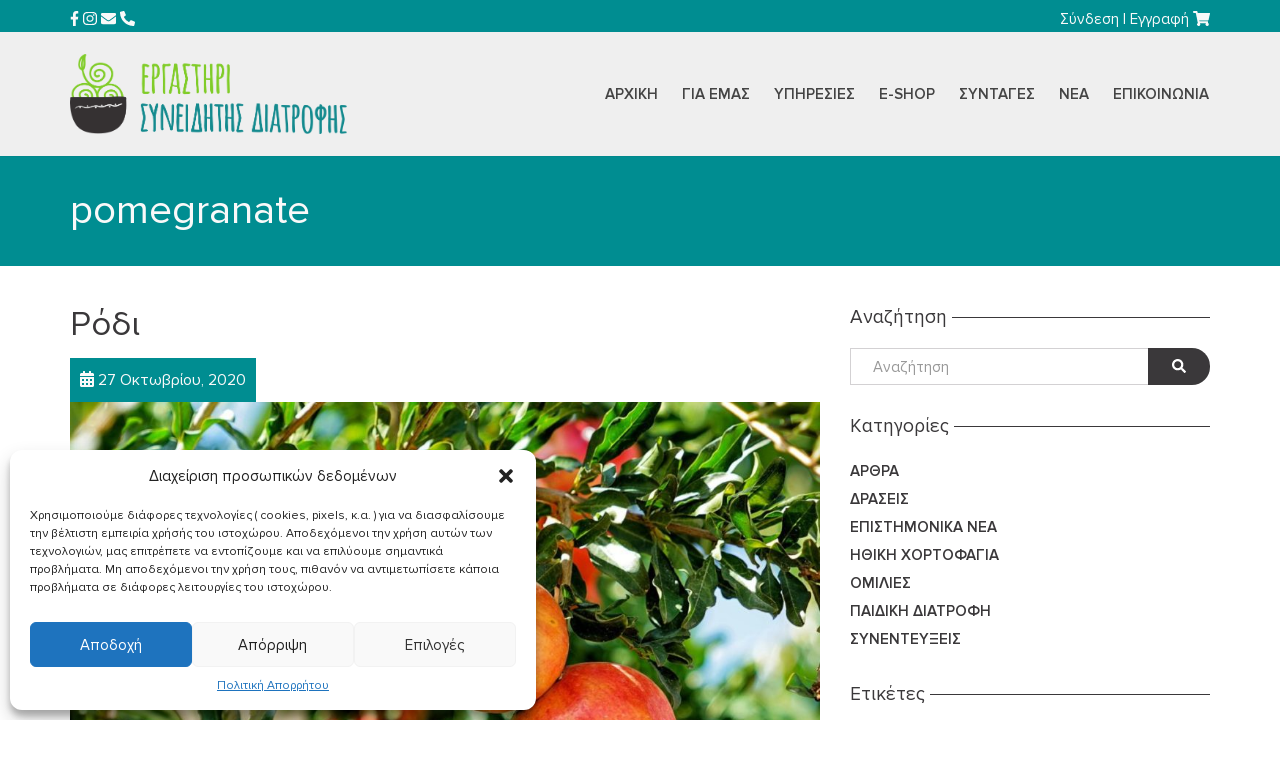

--- FILE ---
content_type: text/html; charset=UTF-8
request_url: https://siniditidiatrofi.gr/tag/pomegranate/
body_size: 27613
content:
<!doctype html>
<html class="no-js" lang="el">
<head>
<meta charset="UTF-8">
<meta name="apple-mobile-web-app-capable" content="yes">
<meta name="viewport" content="width=device-width, initial-scale=1.0, maximum-scale=1.0, user-scalable=no">
<meta name="HandheldFriendly" content="true">
<meta name="apple-touch-fullscreen" content="yes">
<meta name='robots' content='index, follow, max-image-preview:large, max-snippet:-1, max-video-preview:-1' />

	<!-- This site is optimized with the Yoast SEO plugin v24.3 - https://yoast.com/wordpress/plugins/seo/ -->
	<title>pomegranate Archives - Εργαστήρι Συνειδητής Διατροφής</title>
	<link rel="canonical" href="https://siniditidiatrofi.gr/tag/pomegranate/" />
	<meta property="og:locale" content="el_GR" />
	<meta property="og:type" content="article" />
	<meta property="og:title" content="pomegranate Archives - Εργαστήρι Συνειδητής Διατροφής" />
	<meta property="og:url" content="https://siniditidiatrofi.gr/tag/pomegranate/" />
	<meta property="og:site_name" content="Εργαστήρι Συνειδητής Διατροφής" />
	<meta name="twitter:card" content="summary_large_image" />
	<script type="application/ld+json" class="yoast-schema-graph">{"@context":"https://schema.org","@graph":[{"@type":"CollectionPage","@id":"https://siniditidiatrofi.gr/tag/pomegranate/","url":"https://siniditidiatrofi.gr/tag/pomegranate/","name":"pomegranate Archives - Εργαστήρι Συνειδητής Διατροφής","isPartOf":{"@id":"https://siniditidiatrofi.gr/#website"},"primaryImageOfPage":{"@id":"https://siniditidiatrofi.gr/tag/pomegranate/#primaryimage"},"image":{"@id":"https://siniditidiatrofi.gr/tag/pomegranate/#primaryimage"},"thumbnailUrl":"https://siniditidiatrofi.gr/wp-content/uploads/2020/10/Ρόδι.jpg","breadcrumb":{"@id":"https://siniditidiatrofi.gr/tag/pomegranate/#breadcrumb"},"inLanguage":"el"},{"@type":"ImageObject","inLanguage":"el","@id":"https://siniditidiatrofi.gr/tag/pomegranate/#primaryimage","url":"https://siniditidiatrofi.gr/wp-content/uploads/2020/10/Ρόδι.jpg","contentUrl":"https://siniditidiatrofi.gr/wp-content/uploads/2020/10/Ρόδι.jpg","width":1200,"height":900},{"@type":"BreadcrumbList","@id":"https://siniditidiatrofi.gr/tag/pomegranate/#breadcrumb","itemListElement":[{"@type":"ListItem","position":1,"name":"Home","item":"https://siniditidiatrofi.gr/"},{"@type":"ListItem","position":2,"name":"pomegranate"}]},{"@type":"WebSite","@id":"https://siniditidiatrofi.gr/#website","url":"https://siniditidiatrofi.gr/","name":"Εργαστήρι Συνειδητής Διατροφής","description":"","publisher":{"@id":"https://siniditidiatrofi.gr/#organization"},"potentialAction":[{"@type":"SearchAction","target":{"@type":"EntryPoint","urlTemplate":"https://siniditidiatrofi.gr/?s={search_term_string}"},"query-input":{"@type":"PropertyValueSpecification","valueRequired":true,"valueName":"search_term_string"}}],"inLanguage":"el"},{"@type":"Organization","@id":"https://siniditidiatrofi.gr/#organization","name":"Εργαστήρι Συνειδητής Διατροφής","url":"https://siniditidiatrofi.gr/","logo":{"@type":"ImageObject","inLanguage":"el","@id":"https://siniditidiatrofi.gr/#/schema/logo/image/","url":"https://siniditidiatrofi.gr/wp-content/uploads/2022/06/logo2.png","contentUrl":"https://siniditidiatrofi.gr/wp-content/uploads/2022/06/logo2.png","width":703,"height":203,"caption":"Εργαστήρι Συνειδητής Διατροφής"},"image":{"@id":"https://siniditidiatrofi.gr/#/schema/logo/image/"},"sameAs":["https://www.facebook.com/ergasudi/"]}]}</script>
	<!-- / Yoast SEO plugin. -->


<link rel='dns-prefetch' href='//www.googletagmanager.com' />
<link rel='dns-prefetch' href='//fonts.googleapis.com' />
<link rel='preconnect' href='https://fonts.gstatic.com' crossorigin />
<link rel="alternate" type="application/rss+xml" title="Ροή RSS &raquo; Εργαστήρι Συνειδητής Διατροφής" href="https://siniditidiatrofi.gr/feed/" />
<link rel="alternate" type="application/rss+xml" title="Ροή Σχολίων &raquo; Εργαστήρι Συνειδητής Διατροφής" href="https://siniditidiatrofi.gr/comments/feed/" />
<link rel="alternate" type="application/rss+xml" title="Ετικέτα ροής Εργαστήρι Συνειδητής Διατροφής &raquo; pomegranate" href="https://siniditidiatrofi.gr/tag/pomegranate/feed/" />
<style id='wp-img-auto-sizes-contain-inline-css' type='text/css'>
img:is([sizes=auto i],[sizes^="auto," i]){contain-intrinsic-size:3000px 1500px}
/*# sourceURL=wp-img-auto-sizes-contain-inline-css */
</style>
<style id='wp-block-library-inline-css' type='text/css'>
:root{--wp-block-synced-color:#7a00df;--wp-block-synced-color--rgb:122,0,223;--wp-bound-block-color:var(--wp-block-synced-color);--wp-editor-canvas-background:#ddd;--wp-admin-theme-color:#007cba;--wp-admin-theme-color--rgb:0,124,186;--wp-admin-theme-color-darker-10:#006ba1;--wp-admin-theme-color-darker-10--rgb:0,107,160.5;--wp-admin-theme-color-darker-20:#005a87;--wp-admin-theme-color-darker-20--rgb:0,90,135;--wp-admin-border-width-focus:2px}@media (min-resolution:192dpi){:root{--wp-admin-border-width-focus:1.5px}}.wp-element-button{cursor:pointer}:root .has-very-light-gray-background-color{background-color:#eee}:root .has-very-dark-gray-background-color{background-color:#313131}:root .has-very-light-gray-color{color:#eee}:root .has-very-dark-gray-color{color:#313131}:root .has-vivid-green-cyan-to-vivid-cyan-blue-gradient-background{background:linear-gradient(135deg,#00d084,#0693e3)}:root .has-purple-crush-gradient-background{background:linear-gradient(135deg,#34e2e4,#4721fb 50%,#ab1dfe)}:root .has-hazy-dawn-gradient-background{background:linear-gradient(135deg,#faaca8,#dad0ec)}:root .has-subdued-olive-gradient-background{background:linear-gradient(135deg,#fafae1,#67a671)}:root .has-atomic-cream-gradient-background{background:linear-gradient(135deg,#fdd79a,#004a59)}:root .has-nightshade-gradient-background{background:linear-gradient(135deg,#330968,#31cdcf)}:root .has-midnight-gradient-background{background:linear-gradient(135deg,#020381,#2874fc)}:root{--wp--preset--font-size--normal:16px;--wp--preset--font-size--huge:42px}.has-regular-font-size{font-size:1em}.has-larger-font-size{font-size:2.625em}.has-normal-font-size{font-size:var(--wp--preset--font-size--normal)}.has-huge-font-size{font-size:var(--wp--preset--font-size--huge)}.has-text-align-center{text-align:center}.has-text-align-left{text-align:left}.has-text-align-right{text-align:right}.has-fit-text{white-space:nowrap!important}#end-resizable-editor-section{display:none}.aligncenter{clear:both}.items-justified-left{justify-content:flex-start}.items-justified-center{justify-content:center}.items-justified-right{justify-content:flex-end}.items-justified-space-between{justify-content:space-between}.screen-reader-text{border:0;clip-path:inset(50%);height:1px;margin:-1px;overflow:hidden;padding:0;position:absolute;width:1px;word-wrap:normal!important}.screen-reader-text:focus{background-color:#ddd;clip-path:none;color:#444;display:block;font-size:1em;height:auto;left:5px;line-height:normal;padding:15px 23px 14px;text-decoration:none;top:5px;width:auto;z-index:100000}html :where(.has-border-color){border-style:solid}html :where([style*=border-top-color]){border-top-style:solid}html :where([style*=border-right-color]){border-right-style:solid}html :where([style*=border-bottom-color]){border-bottom-style:solid}html :where([style*=border-left-color]){border-left-style:solid}html :where([style*=border-width]){border-style:solid}html :where([style*=border-top-width]){border-top-style:solid}html :where([style*=border-right-width]){border-right-style:solid}html :where([style*=border-bottom-width]){border-bottom-style:solid}html :where([style*=border-left-width]){border-left-style:solid}html :where(img[class*=wp-image-]){height:auto;max-width:100%}:where(figure){margin:0 0 1em}html :where(.is-position-sticky){--wp-admin--admin-bar--position-offset:var(--wp-admin--admin-bar--height,0px)}@media screen and (max-width:600px){html :where(.is-position-sticky){--wp-admin--admin-bar--position-offset:0px}}

/*# sourceURL=wp-block-library-inline-css */
</style><style id='wp-block-image-inline-css' type='text/css'>
.wp-block-image>a,.wp-block-image>figure>a{display:inline-block}.wp-block-image img{box-sizing:border-box;height:auto;max-width:100%;vertical-align:bottom}@media not (prefers-reduced-motion){.wp-block-image img.hide{visibility:hidden}.wp-block-image img.show{animation:show-content-image .4s}}.wp-block-image[style*=border-radius] img,.wp-block-image[style*=border-radius]>a{border-radius:inherit}.wp-block-image.has-custom-border img{box-sizing:border-box}.wp-block-image.aligncenter{text-align:center}.wp-block-image.alignfull>a,.wp-block-image.alignwide>a{width:100%}.wp-block-image.alignfull img,.wp-block-image.alignwide img{height:auto;width:100%}.wp-block-image .aligncenter,.wp-block-image .alignleft,.wp-block-image .alignright,.wp-block-image.aligncenter,.wp-block-image.alignleft,.wp-block-image.alignright{display:table}.wp-block-image .aligncenter>figcaption,.wp-block-image .alignleft>figcaption,.wp-block-image .alignright>figcaption,.wp-block-image.aligncenter>figcaption,.wp-block-image.alignleft>figcaption,.wp-block-image.alignright>figcaption{caption-side:bottom;display:table-caption}.wp-block-image .alignleft{float:left;margin:.5em 1em .5em 0}.wp-block-image .alignright{float:right;margin:.5em 0 .5em 1em}.wp-block-image .aligncenter{margin-left:auto;margin-right:auto}.wp-block-image :where(figcaption){margin-bottom:1em;margin-top:.5em}.wp-block-image.is-style-circle-mask img{border-radius:9999px}@supports ((-webkit-mask-image:none) or (mask-image:none)) or (-webkit-mask-image:none){.wp-block-image.is-style-circle-mask img{border-radius:0;-webkit-mask-image:url('data:image/svg+xml;utf8,<svg viewBox="0 0 100 100" xmlns="http://www.w3.org/2000/svg"><circle cx="50" cy="50" r="50"/></svg>');mask-image:url('data:image/svg+xml;utf8,<svg viewBox="0 0 100 100" xmlns="http://www.w3.org/2000/svg"><circle cx="50" cy="50" r="50"/></svg>');mask-mode:alpha;-webkit-mask-position:center;mask-position:center;-webkit-mask-repeat:no-repeat;mask-repeat:no-repeat;-webkit-mask-size:contain;mask-size:contain}}:root :where(.wp-block-image.is-style-rounded img,.wp-block-image .is-style-rounded img){border-radius:9999px}.wp-block-image figure{margin:0}.wp-lightbox-container{display:flex;flex-direction:column;position:relative}.wp-lightbox-container img{cursor:zoom-in}.wp-lightbox-container img:hover+button{opacity:1}.wp-lightbox-container button{align-items:center;backdrop-filter:blur(16px) saturate(180%);background-color:#5a5a5a40;border:none;border-radius:4px;cursor:zoom-in;display:flex;height:20px;justify-content:center;opacity:0;padding:0;position:absolute;right:16px;text-align:center;top:16px;width:20px;z-index:100}@media not (prefers-reduced-motion){.wp-lightbox-container button{transition:opacity .2s ease}}.wp-lightbox-container button:focus-visible{outline:3px auto #5a5a5a40;outline:3px auto -webkit-focus-ring-color;outline-offset:3px}.wp-lightbox-container button:hover{cursor:pointer;opacity:1}.wp-lightbox-container button:focus{opacity:1}.wp-lightbox-container button:focus,.wp-lightbox-container button:hover,.wp-lightbox-container button:not(:hover):not(:active):not(.has-background){background-color:#5a5a5a40;border:none}.wp-lightbox-overlay{box-sizing:border-box;cursor:zoom-out;height:100vh;left:0;overflow:hidden;position:fixed;top:0;visibility:hidden;width:100%;z-index:100000}.wp-lightbox-overlay .close-button{align-items:center;cursor:pointer;display:flex;justify-content:center;min-height:40px;min-width:40px;padding:0;position:absolute;right:calc(env(safe-area-inset-right) + 16px);top:calc(env(safe-area-inset-top) + 16px);z-index:5000000}.wp-lightbox-overlay .close-button:focus,.wp-lightbox-overlay .close-button:hover,.wp-lightbox-overlay .close-button:not(:hover):not(:active):not(.has-background){background:none;border:none}.wp-lightbox-overlay .lightbox-image-container{height:var(--wp--lightbox-container-height);left:50%;overflow:hidden;position:absolute;top:50%;transform:translate(-50%,-50%);transform-origin:top left;width:var(--wp--lightbox-container-width);z-index:9999999999}.wp-lightbox-overlay .wp-block-image{align-items:center;box-sizing:border-box;display:flex;height:100%;justify-content:center;margin:0;position:relative;transform-origin:0 0;width:100%;z-index:3000000}.wp-lightbox-overlay .wp-block-image img{height:var(--wp--lightbox-image-height);min-height:var(--wp--lightbox-image-height);min-width:var(--wp--lightbox-image-width);width:var(--wp--lightbox-image-width)}.wp-lightbox-overlay .wp-block-image figcaption{display:none}.wp-lightbox-overlay button{background:none;border:none}.wp-lightbox-overlay .scrim{background-color:#fff;height:100%;opacity:.9;position:absolute;width:100%;z-index:2000000}.wp-lightbox-overlay.active{visibility:visible}@media not (prefers-reduced-motion){.wp-lightbox-overlay.active{animation:turn-on-visibility .25s both}.wp-lightbox-overlay.active img{animation:turn-on-visibility .35s both}.wp-lightbox-overlay.show-closing-animation:not(.active){animation:turn-off-visibility .35s both}.wp-lightbox-overlay.show-closing-animation:not(.active) img{animation:turn-off-visibility .25s both}.wp-lightbox-overlay.zoom.active{animation:none;opacity:1;visibility:visible}.wp-lightbox-overlay.zoom.active .lightbox-image-container{animation:lightbox-zoom-in .4s}.wp-lightbox-overlay.zoom.active .lightbox-image-container img{animation:none}.wp-lightbox-overlay.zoom.active .scrim{animation:turn-on-visibility .4s forwards}.wp-lightbox-overlay.zoom.show-closing-animation:not(.active){animation:none}.wp-lightbox-overlay.zoom.show-closing-animation:not(.active) .lightbox-image-container{animation:lightbox-zoom-out .4s}.wp-lightbox-overlay.zoom.show-closing-animation:not(.active) .lightbox-image-container img{animation:none}.wp-lightbox-overlay.zoom.show-closing-animation:not(.active) .scrim{animation:turn-off-visibility .4s forwards}}@keyframes show-content-image{0%{visibility:hidden}99%{visibility:hidden}to{visibility:visible}}@keyframes turn-on-visibility{0%{opacity:0}to{opacity:1}}@keyframes turn-off-visibility{0%{opacity:1;visibility:visible}99%{opacity:0;visibility:visible}to{opacity:0;visibility:hidden}}@keyframes lightbox-zoom-in{0%{transform:translate(calc((-100vw + var(--wp--lightbox-scrollbar-width))/2 + var(--wp--lightbox-initial-left-position)),calc(-50vh + var(--wp--lightbox-initial-top-position))) scale(var(--wp--lightbox-scale))}to{transform:translate(-50%,-50%) scale(1)}}@keyframes lightbox-zoom-out{0%{transform:translate(-50%,-50%) scale(1);visibility:visible}99%{visibility:visible}to{transform:translate(calc((-100vw + var(--wp--lightbox-scrollbar-width))/2 + var(--wp--lightbox-initial-left-position)),calc(-50vh + var(--wp--lightbox-initial-top-position))) scale(var(--wp--lightbox-scale));visibility:hidden}}
/*# sourceURL=https://siniditidiatrofi.gr/wp-includes/blocks/image/style.min.css */
</style>
<style id='wp-block-paragraph-inline-css' type='text/css'>
.is-small-text{font-size:.875em}.is-regular-text{font-size:1em}.is-large-text{font-size:2.25em}.is-larger-text{font-size:3em}.has-drop-cap:not(:focus):first-letter{float:left;font-size:8.4em;font-style:normal;font-weight:100;line-height:.68;margin:.05em .1em 0 0;text-transform:uppercase}body.rtl .has-drop-cap:not(:focus):first-letter{float:none;margin-left:.1em}p.has-drop-cap.has-background{overflow:hidden}:root :where(p.has-background){padding:1.25em 2.375em}:where(p.has-text-color:not(.has-link-color)) a{color:inherit}p.has-text-align-left[style*="writing-mode:vertical-lr"],p.has-text-align-right[style*="writing-mode:vertical-rl"]{rotate:180deg}
/*# sourceURL=https://siniditidiatrofi.gr/wp-includes/blocks/paragraph/style.min.css */
</style>
<link rel='stylesheet' id='wc-blocks-style-css' href='https://siniditidiatrofi.gr/wp-content/plugins/woocommerce/assets/client/blocks/wc-blocks.css?ver=wc-9.7.2' type='text/css' media='all' />
<style id='global-styles-inline-css' type='text/css'>
:root{--wp--preset--aspect-ratio--square: 1;--wp--preset--aspect-ratio--4-3: 4/3;--wp--preset--aspect-ratio--3-4: 3/4;--wp--preset--aspect-ratio--3-2: 3/2;--wp--preset--aspect-ratio--2-3: 2/3;--wp--preset--aspect-ratio--16-9: 16/9;--wp--preset--aspect-ratio--9-16: 9/16;--wp--preset--color--black: #000000;--wp--preset--color--cyan-bluish-gray: #abb8c3;--wp--preset--color--white: #ffffff;--wp--preset--color--pale-pink: #f78da7;--wp--preset--color--vivid-red: #cf2e2e;--wp--preset--color--luminous-vivid-orange: #ff6900;--wp--preset--color--luminous-vivid-amber: #fcb900;--wp--preset--color--light-green-cyan: #7bdcb5;--wp--preset--color--vivid-green-cyan: #00d084;--wp--preset--color--pale-cyan-blue: #8ed1fc;--wp--preset--color--vivid-cyan-blue: #0693e3;--wp--preset--color--vivid-purple: #9b51e0;--wp--preset--gradient--vivid-cyan-blue-to-vivid-purple: linear-gradient(135deg,rgb(6,147,227) 0%,rgb(155,81,224) 100%);--wp--preset--gradient--light-green-cyan-to-vivid-green-cyan: linear-gradient(135deg,rgb(122,220,180) 0%,rgb(0,208,130) 100%);--wp--preset--gradient--luminous-vivid-amber-to-luminous-vivid-orange: linear-gradient(135deg,rgb(252,185,0) 0%,rgb(255,105,0) 100%);--wp--preset--gradient--luminous-vivid-orange-to-vivid-red: linear-gradient(135deg,rgb(255,105,0) 0%,rgb(207,46,46) 100%);--wp--preset--gradient--very-light-gray-to-cyan-bluish-gray: linear-gradient(135deg,rgb(238,238,238) 0%,rgb(169,184,195) 100%);--wp--preset--gradient--cool-to-warm-spectrum: linear-gradient(135deg,rgb(74,234,220) 0%,rgb(151,120,209) 20%,rgb(207,42,186) 40%,rgb(238,44,130) 60%,rgb(251,105,98) 80%,rgb(254,248,76) 100%);--wp--preset--gradient--blush-light-purple: linear-gradient(135deg,rgb(255,206,236) 0%,rgb(152,150,240) 100%);--wp--preset--gradient--blush-bordeaux: linear-gradient(135deg,rgb(254,205,165) 0%,rgb(254,45,45) 50%,rgb(107,0,62) 100%);--wp--preset--gradient--luminous-dusk: linear-gradient(135deg,rgb(255,203,112) 0%,rgb(199,81,192) 50%,rgb(65,88,208) 100%);--wp--preset--gradient--pale-ocean: linear-gradient(135deg,rgb(255,245,203) 0%,rgb(182,227,212) 50%,rgb(51,167,181) 100%);--wp--preset--gradient--electric-grass: linear-gradient(135deg,rgb(202,248,128) 0%,rgb(113,206,126) 100%);--wp--preset--gradient--midnight: linear-gradient(135deg,rgb(2,3,129) 0%,rgb(40,116,252) 100%);--wp--preset--font-size--small: 13px;--wp--preset--font-size--medium: 20px;--wp--preset--font-size--large: 36px;--wp--preset--font-size--x-large: 42px;--wp--preset--font-family--inter: "Inter", sans-serif;--wp--preset--font-family--cardo: Cardo;--wp--preset--spacing--20: 0.44rem;--wp--preset--spacing--30: 0.67rem;--wp--preset--spacing--40: 1rem;--wp--preset--spacing--50: 1.5rem;--wp--preset--spacing--60: 2.25rem;--wp--preset--spacing--70: 3.38rem;--wp--preset--spacing--80: 5.06rem;--wp--preset--shadow--natural: 6px 6px 9px rgba(0, 0, 0, 0.2);--wp--preset--shadow--deep: 12px 12px 50px rgba(0, 0, 0, 0.4);--wp--preset--shadow--sharp: 6px 6px 0px rgba(0, 0, 0, 0.2);--wp--preset--shadow--outlined: 6px 6px 0px -3px rgb(255, 255, 255), 6px 6px rgb(0, 0, 0);--wp--preset--shadow--crisp: 6px 6px 0px rgb(0, 0, 0);}:where(.is-layout-flex){gap: 0.5em;}:where(.is-layout-grid){gap: 0.5em;}body .is-layout-flex{display: flex;}.is-layout-flex{flex-wrap: wrap;align-items: center;}.is-layout-flex > :is(*, div){margin: 0;}body .is-layout-grid{display: grid;}.is-layout-grid > :is(*, div){margin: 0;}:where(.wp-block-columns.is-layout-flex){gap: 2em;}:where(.wp-block-columns.is-layout-grid){gap: 2em;}:where(.wp-block-post-template.is-layout-flex){gap: 1.25em;}:where(.wp-block-post-template.is-layout-grid){gap: 1.25em;}.has-black-color{color: var(--wp--preset--color--black) !important;}.has-cyan-bluish-gray-color{color: var(--wp--preset--color--cyan-bluish-gray) !important;}.has-white-color{color: var(--wp--preset--color--white) !important;}.has-pale-pink-color{color: var(--wp--preset--color--pale-pink) !important;}.has-vivid-red-color{color: var(--wp--preset--color--vivid-red) !important;}.has-luminous-vivid-orange-color{color: var(--wp--preset--color--luminous-vivid-orange) !important;}.has-luminous-vivid-amber-color{color: var(--wp--preset--color--luminous-vivid-amber) !important;}.has-light-green-cyan-color{color: var(--wp--preset--color--light-green-cyan) !important;}.has-vivid-green-cyan-color{color: var(--wp--preset--color--vivid-green-cyan) !important;}.has-pale-cyan-blue-color{color: var(--wp--preset--color--pale-cyan-blue) !important;}.has-vivid-cyan-blue-color{color: var(--wp--preset--color--vivid-cyan-blue) !important;}.has-vivid-purple-color{color: var(--wp--preset--color--vivid-purple) !important;}.has-black-background-color{background-color: var(--wp--preset--color--black) !important;}.has-cyan-bluish-gray-background-color{background-color: var(--wp--preset--color--cyan-bluish-gray) !important;}.has-white-background-color{background-color: var(--wp--preset--color--white) !important;}.has-pale-pink-background-color{background-color: var(--wp--preset--color--pale-pink) !important;}.has-vivid-red-background-color{background-color: var(--wp--preset--color--vivid-red) !important;}.has-luminous-vivid-orange-background-color{background-color: var(--wp--preset--color--luminous-vivid-orange) !important;}.has-luminous-vivid-amber-background-color{background-color: var(--wp--preset--color--luminous-vivid-amber) !important;}.has-light-green-cyan-background-color{background-color: var(--wp--preset--color--light-green-cyan) !important;}.has-vivid-green-cyan-background-color{background-color: var(--wp--preset--color--vivid-green-cyan) !important;}.has-pale-cyan-blue-background-color{background-color: var(--wp--preset--color--pale-cyan-blue) !important;}.has-vivid-cyan-blue-background-color{background-color: var(--wp--preset--color--vivid-cyan-blue) !important;}.has-vivid-purple-background-color{background-color: var(--wp--preset--color--vivid-purple) !important;}.has-black-border-color{border-color: var(--wp--preset--color--black) !important;}.has-cyan-bluish-gray-border-color{border-color: var(--wp--preset--color--cyan-bluish-gray) !important;}.has-white-border-color{border-color: var(--wp--preset--color--white) !important;}.has-pale-pink-border-color{border-color: var(--wp--preset--color--pale-pink) !important;}.has-vivid-red-border-color{border-color: var(--wp--preset--color--vivid-red) !important;}.has-luminous-vivid-orange-border-color{border-color: var(--wp--preset--color--luminous-vivid-orange) !important;}.has-luminous-vivid-amber-border-color{border-color: var(--wp--preset--color--luminous-vivid-amber) !important;}.has-light-green-cyan-border-color{border-color: var(--wp--preset--color--light-green-cyan) !important;}.has-vivid-green-cyan-border-color{border-color: var(--wp--preset--color--vivid-green-cyan) !important;}.has-pale-cyan-blue-border-color{border-color: var(--wp--preset--color--pale-cyan-blue) !important;}.has-vivid-cyan-blue-border-color{border-color: var(--wp--preset--color--vivid-cyan-blue) !important;}.has-vivid-purple-border-color{border-color: var(--wp--preset--color--vivid-purple) !important;}.has-vivid-cyan-blue-to-vivid-purple-gradient-background{background: var(--wp--preset--gradient--vivid-cyan-blue-to-vivid-purple) !important;}.has-light-green-cyan-to-vivid-green-cyan-gradient-background{background: var(--wp--preset--gradient--light-green-cyan-to-vivid-green-cyan) !important;}.has-luminous-vivid-amber-to-luminous-vivid-orange-gradient-background{background: var(--wp--preset--gradient--luminous-vivid-amber-to-luminous-vivid-orange) !important;}.has-luminous-vivid-orange-to-vivid-red-gradient-background{background: var(--wp--preset--gradient--luminous-vivid-orange-to-vivid-red) !important;}.has-very-light-gray-to-cyan-bluish-gray-gradient-background{background: var(--wp--preset--gradient--very-light-gray-to-cyan-bluish-gray) !important;}.has-cool-to-warm-spectrum-gradient-background{background: var(--wp--preset--gradient--cool-to-warm-spectrum) !important;}.has-blush-light-purple-gradient-background{background: var(--wp--preset--gradient--blush-light-purple) !important;}.has-blush-bordeaux-gradient-background{background: var(--wp--preset--gradient--blush-bordeaux) !important;}.has-luminous-dusk-gradient-background{background: var(--wp--preset--gradient--luminous-dusk) !important;}.has-pale-ocean-gradient-background{background: var(--wp--preset--gradient--pale-ocean) !important;}.has-electric-grass-gradient-background{background: var(--wp--preset--gradient--electric-grass) !important;}.has-midnight-gradient-background{background: var(--wp--preset--gradient--midnight) !important;}.has-small-font-size{font-size: var(--wp--preset--font-size--small) !important;}.has-medium-font-size{font-size: var(--wp--preset--font-size--medium) !important;}.has-large-font-size{font-size: var(--wp--preset--font-size--large) !important;}.has-x-large-font-size{font-size: var(--wp--preset--font-size--x-large) !important;}
/*# sourceURL=global-styles-inline-css */
</style>

<style id='classic-theme-styles-inline-css' type='text/css'>
/*! This file is auto-generated */
.wp-block-button__link{color:#fff;background-color:#32373c;border-radius:9999px;box-shadow:none;text-decoration:none;padding:calc(.667em + 2px) calc(1.333em + 2px);font-size:1.125em}.wp-block-file__button{background:#32373c;color:#fff;text-decoration:none}
/*# sourceURL=/wp-includes/css/classic-themes.min.css */
</style>
<link rel='stylesheet' id='wp-review-slider-pro-public_combine-css' href='https://siniditidiatrofi.gr/wp-content/plugins/wp-google-places-review-slider/public/css/wprev-public_combine.css?ver=15.7' type='text/css' media='all' />
<link rel='stylesheet' id='contact-form-7-css' href='https://siniditidiatrofi.gr/wp-content/plugins/contact-form-7/includes/css/styles.css?ver=5.9.8' type='text/css' media='all' />
<link rel='stylesheet' id='delicious-recipes-single-css' href='https://siniditidiatrofi.gr/wp-content/plugins/delicious-recipes/assets/public/css/min/delicious-recipes-public.min.css?ver=1.7.3' type='text/css' media='all' />
<link rel='stylesheet' id='delicious-recipe-styles-css' href='https://siniditidiatrofi.gr/wp-content/plugins/delicious-recipes/assets/build/publicCSS.css?ver=1.7.3' type='text/css' media='all' />
<link rel='stylesheet' id='searchandfilter-css' href='https://siniditidiatrofi.gr/wp-content/plugins/search-filter/style.css?ver=1' type='text/css' media='all' />
<link rel='stylesheet' id='woocommerce-layout-css' href='https://siniditidiatrofi.gr/wp-content/plugins/woocommerce/assets/css/woocommerce-layout.css?ver=9.7.2' type='text/css' media='all' />
<link rel='stylesheet' id='woocommerce-smallscreen-css' href='https://siniditidiatrofi.gr/wp-content/plugins/woocommerce/assets/css/woocommerce-smallscreen.css?ver=9.7.2' type='text/css' media='only screen and (max-width: 768px)' />
<link rel='stylesheet' id='woocommerce-general-css' href='https://siniditidiatrofi.gr/wp-content/plugins/woocommerce/assets/css/woocommerce.css?ver=9.7.2' type='text/css' media='all' />
<style id='woocommerce-inline-inline-css' type='text/css'>
.woocommerce form .form-row .required { visibility: visible; }
/*# sourceURL=woocommerce-inline-inline-css */
</style>
<link rel='stylesheet' id='my_style_css-css' href='https://siniditidiatrofi.gr/wp-content/plugins/oxygen-mydata/assets/css/my_styles.css' type='text/css' media='all' />
<link rel='stylesheet' id='oxygen_styles_css-css' href='https://siniditidiatrofi.gr/wp-content/plugins/oxygen-mydata/assets/css/oxygen_styles.css' type='text/css' media='all' />
<link rel='stylesheet' id='cmplz-general-css' href='https://siniditidiatrofi.gr/wp-content/plugins/complianz-gdpr/assets/css/cookieblocker.min.css?ver=1742797028' type='text/css' media='all' />
<link rel='stylesheet' id='brands-styles-css' href='https://siniditidiatrofi.gr/wp-content/plugins/woocommerce/assets/css/brands.css?ver=9.7.2' type='text/css' media='all' />
<link rel='stylesheet' id='redux-extendify-styles-css' href='https://siniditidiatrofi.gr/wp-content/plugins/plethora-featureslib/libs/ReduxFramework/ReduxCore/assets/css/extendify-utilities.css?ver=4.4.11' type='text/css' media='all' />
<link rel='stylesheet' id='plethora-icons-css' href='https://siniditidiatrofi.gr/wp-content/uploads/plethora/plethora_icons.css?uniqeid=6718d3f5f0254&#038;ver=6.9' type='text/css' media='all' />
<link rel='stylesheet' id='font-awesome-css' href='https://siniditidiatrofi.gr/wp-content/themes/healthflex/assets/fonts/font-awesome/css/all.min.css?ver=6.9' type='text/css' media='all' />
<link rel='stylesheet' id='font-awesome-shims-css' href='https://siniditidiatrofi.gr/wp-content/themes/healthflex/assets/fonts/font-awesome/css/v4-shims.min.css?ver=6.9' type='text/css' media='all' />
<link rel='stylesheet' id='animate-css' href='https://siniditidiatrofi.gr/wp-content/themes/healthflex/includes/core/assets/css/libs/animate/animate.min.css?ver=6.9' type='text/css' media='all' />
<link rel='stylesheet' id='plethora-dynamic-style-css' href='https://siniditidiatrofi.gr/wp-content/uploads/plethora/style.min.css?ver=1738320808' type='text/css' media='all' />
<link rel='stylesheet' id='plethora-style-css' href='https://siniditidiatrofi.gr/wp-content/themes/siniditi-diatrofi/style.css?ver=6.9' type='text/css' media='all' />
<link rel="preload" as="style" href="https://fonts.googleapis.com/css?family=Ubuntu:300,400,500,700,300italic,400italic,500italic,700italic&#038;display=swap&#038;ver=6.9" /><link rel="stylesheet" href="https://fonts.googleapis.com/css?family=Ubuntu:300,400,500,700,300italic,400italic,500italic,700italic&#038;display=swap&#038;ver=6.9" media="print" onload="this.media='all'"><noscript><link rel="stylesheet" href="https://fonts.googleapis.com/css?family=Ubuntu:300,400,500,700,300italic,400italic,500italic,700italic&#038;display=swap&#038;ver=6.9" /></noscript><script type="text/javascript" src="https://siniditidiatrofi.gr/wp-includes/js/jquery/jquery.min.js?ver=3.7.1" id="jquery-core-js"></script>
<script type="text/javascript" src="https://siniditidiatrofi.gr/wp-includes/js/jquery/jquery-migrate.min.js?ver=3.4.1" id="jquery-migrate-js"></script>
<script type="text/javascript" src="https://siniditidiatrofi.gr/wp-content/plugins/woocommerce/assets/js/jquery-blockui/jquery.blockUI.min.js?ver=2.7.0-wc.9.7.2" id="jquery-blockui-js" data-wp-strategy="defer"></script>
<script type="text/javascript" id="wc-add-to-cart-js-extra">
/* <![CDATA[ */
var wc_add_to_cart_params = {"ajax_url":"/wp-admin/admin-ajax.php","wc_ajax_url":"/?wc-ajax=%%endpoint%%","i18n_view_cart":"\u039a\u03b1\u03bb\u03ac\u03b8\u03b9","cart_url":"https://siniditidiatrofi.gr/cart/","is_cart":"","cart_redirect_after_add":"no"};
//# sourceURL=wc-add-to-cart-js-extra
/* ]]> */
</script>
<script type="text/javascript" src="https://siniditidiatrofi.gr/wp-content/plugins/woocommerce/assets/js/frontend/add-to-cart.min.js?ver=9.7.2" id="wc-add-to-cart-js" data-wp-strategy="defer"></script>
<script type="text/javascript" src="https://siniditidiatrofi.gr/wp-content/plugins/woocommerce/assets/js/js-cookie/js.cookie.min.js?ver=2.1.4-wc.9.7.2" id="js-cookie-js" defer="defer" data-wp-strategy="defer"></script>
<script type="text/javascript" id="woocommerce-js-extra">
/* <![CDATA[ */
var woocommerce_params = {"ajax_url":"/wp-admin/admin-ajax.php","wc_ajax_url":"/?wc-ajax=%%endpoint%%","i18n_password_show":"\u0395\u03bc\u03c6\u03ac\u03bd\u03b9\u03c3\u03b7 \u03c3\u03c5\u03bd\u03b8\u03b7\u03bc\u03b1\u03c4\u03b9\u03ba\u03bf\u03cd","i18n_password_hide":"\u0391\u03c0\u03cc\u03ba\u03c1\u03c5\u03c8\u03b7 \u03c3\u03c5\u03bd\u03b8\u03b7\u03bc\u03b1\u03c4\u03b9\u03ba\u03bf\u03cd"};
//# sourceURL=woocommerce-js-extra
/* ]]> */
</script>
<script type="text/javascript" src="https://siniditidiatrofi.gr/wp-content/plugins/woocommerce/assets/js/frontend/woocommerce.min.js?ver=9.7.2" id="woocommerce-js" defer="defer" data-wp-strategy="defer"></script>
<script type="text/javascript" src="https://siniditidiatrofi.gr/wp-content/plugins/oxygen-mydata/js/check_vat.js" id="check_vat-js"></script>
<script type="text/javascript" src="https://siniditidiatrofi.gr/wp-content/plugins/js_composer/assets/js/vendors/woocommerce-add-to-cart.js?ver=8.3.1" id="vc_woocommerce-add-to-cart-js-js"></script>
<script type="text/javascript" src="https://siniditidiatrofi.gr/wp-content/themes/siniditi-diatrofi/assets/js/ple_delicious_recipes.js?ver=1" id="ple_delicious_recipes_js-js"></script>

<!-- Google tag (gtag.js) snippet added by Site Kit -->

<!-- Google Analytics snippet added by Site Kit -->
<script type="text/javascript" src="https://www.googletagmanager.com/gtag/js?id=G-Y0VTP4SZHD" id="google_gtagjs-js" async></script>
<script type="text/javascript" id="google_gtagjs-js-after">
/* <![CDATA[ */
window.dataLayer = window.dataLayer || [];function gtag(){dataLayer.push(arguments);}
gtag("set","linker",{"domains":["siniditidiatrofi.gr"]});
gtag("js", new Date());
gtag("set", "developer_id.dZTNiMT", true);
gtag("config", "G-Y0VTP4SZHD");
//# sourceURL=google_gtagjs-js-after
/* ]]> */
</script>

<!-- End Google tag (gtag.js) snippet added by Site Kit -->
<script type="text/javascript" src="https://siniditidiatrofi.gr/wp-content/themes/healthflex/includes/core/assets/js/libs/modernizr/modernizr.custom.48287.js?ver=6.9" id="plethora-modernizr-js"></script>
<script></script><link rel="https://api.w.org/" href="https://siniditidiatrofi.gr/wp-json/" /><link rel="alternate" title="JSON" type="application/json" href="https://siniditidiatrofi.gr/wp-json/wp/v2/tags/816" /><link rel="EditURI" type="application/rsd+xml" title="RSD" href="https://siniditidiatrofi.gr/xmlrpc.php?rsd" />
<meta name="generator" content="WordPress 6.9" />
<meta name="generator" content="WooCommerce 9.7.2" />
<meta name="generator" content="Site Kit by Google 1.148.0" />			<style>.cmplz-hidden {
					display: none !important;
				}</style>	<noscript><style>.woocommerce-product-gallery{ opacity: 1 !important; }</style></noscript>
	<meta name="generator" content="Redux 4.4.11" /><meta name="generator" content="Powered by WPBakery Page Builder - drag and drop page builder for WordPress."/>
<style class='wp-fonts-local' type='text/css'>
@font-face{font-family:Inter;font-style:normal;font-weight:300 900;font-display:fallback;src:url('https://siniditidiatrofi.gr/wp-content/plugins/woocommerce/assets/fonts/Inter-VariableFont_slnt,wght.woff2') format('woff2');font-stretch:normal;}
@font-face{font-family:Cardo;font-style:normal;font-weight:400;font-display:fallback;src:url('https://siniditidiatrofi.gr/wp-content/plugins/woocommerce/assets/fonts/cardo_normal_400.woff2') format('woff2');}
</style>
<link rel="icon" href="https://siniditidiatrofi.gr/wp-content/uploads/2022/07/cropped-favicon-512-32x32.png" sizes="32x32" />
<link rel="icon" href="https://siniditidiatrofi.gr/wp-content/uploads/2022/07/cropped-favicon-512-192x192.png" sizes="192x192" />
<link rel="apple-touch-icon" href="https://siniditidiatrofi.gr/wp-content/uploads/2022/07/cropped-favicon-512-180x180.png" />
<meta name="msapplication-TileImage" content="https://siniditidiatrofi.gr/wp-content/uploads/2022/07/cropped-favicon-512-270x270.png" />
<style type='text/css' media='all'>
	:root {
		--primary-color: #f0583a;
		--primary-color-rgb: 240,88,58;
		--secondary-color: #008d91;
		--secondary-color-rgb: 0,141,145;
	}

	.dr-categories select {
		background-image: url("data:image/svg+xml,%3Csvg xmlns='http://www.w3.org/2000/svg' width='15' height='8' viewBox='0 0 15 8'%3E%3Cpath id='Polygon_25' data-name='Polygon 25' d='M7.5,0,15,8H0Z' transform='translate(15 8) rotate(180)' fill='%23f0583a'/%3E%3C/svg%3E");
	}

	.dr-aside-content .search-form .search-submit {
		background-image: url('data:image/svg+xml;utf-8, <svg xmlns="http://www.w3.org/2000/svg" width="16" height="16" viewBox="0 0 16 16"><path d="M10.73,17.478a6.7,6.7,0,0,0,4.157-1.443L18.852,20,20,18.852l-3.965-3.965a6.729,6.729,0,1,0-5.3,2.591Zm0-11.878A5.139,5.139,0,1,1,5.6,10.73,5.14,5.14,0,0,1,10.73,5.6Z" transform="translate(-4 -4)" fill="%23f0583a"/></svg>');
	}

	.dr-aside-content .search-form .search-submit:hover {
		background-image: url('data:image/svg+xml;utf-8, <svg xmlns="http://www.w3.org/2000/svg" width="16" height="16" viewBox="0 0 16 16"><path d="M10.73,17.478a6.7,6.7,0,0,0,4.157-1.443L18.852,20,20,18.852l-3.965-3.965a6.729,6.729,0,1,0-5.3,2.591Zm0-11.878A5.139,5.139,0,1,1,5.6,10.73,5.14,5.14,0,0,1,10.73,5.6Z" transform="translate(-4 -4)" fill="%23f0583a"/></svg>');
	}

	.dr-advance-search .page-header .search-form .search-submit {
		background-image: url('data:image/svg+xml; utf-8, <svg xmlns="http://www.w3.org/2000/svg" width="21.863" height="22" viewBox="0 0 21.863 22"><path d="M24.863,1170.255l-2.045,2.045L18,1167.482v-1.091l-.409-.409a8.674,8.674,0,0,1-5.727,2.046,8.235,8.235,0,0,1-6.273-2.591A8.993,8.993,0,0,1,3,1159.164a8.235,8.235,0,0,1,2.591-6.273,8.993,8.993,0,0,1,6.273-2.591,8.441,8.441,0,0,1,6.273,2.591,8.993,8.993,0,0,1,2.591,6.273,8.675,8.675,0,0,1-2.045,5.727l.409.409h.955ZM7.5,1163.664a5.76,5.76,0,0,0,4.364,1.773,5.969,5.969,0,0,0,4.364-1.773,6.257,6.257,0,0,0,0-8.727,5.76,5.76,0,0,0-4.364-1.773,5.969,5.969,0,0,0-4.364,1.773,5.76,5.76,0,0,0-1.773,4.364A6.308,6.308,0,0,0,7.5,1163.664Z" transform="translate(-3 -1150.3)" fill="%23f0583a"/></svg>');
	}

	.single-recipe .comment-body .reply .comment-reply-link::after {
		background-image: url('data:image/svg+xml;utf-8, <svg xmlns="http://www.w3.org/2000/svg" width="14.796" height="10.354" viewBox="0 0 14.796 10.354"><g transform="translate(0.75 1.061)"><path d="M7820.11-1126.021l4.117,4.116-4.117,4.116" transform="translate(-7811.241 1126.021)" fill="none" stroke="%23f0583a" stroke-linecap="round" stroke-width="1.5"></path><path d="M6555.283-354.415h-12.624" transform="translate(-6542.659 358.532)" fill="none" stroke="%23f0583a" stroke-linecap="round" stroke-width="1.5"></path></g></svg>');
	}

	.advance-search-field .dropdown-wrapper {
		background-image: url('data:image/svg+xml; utf-8, <svg xmlns="http://www.w3.org/2000/svg" viewBox="0 0 320 512"><path fill="%23f0583a" d="M31.3 192h257.3c17.8 0 26.7 21.5 14.1 34.1L174.1 354.8c-7.8 7.8-20.5 7.8-28.3 0L17.2 226.1C4.6 213.5 13.5 192 31.3 192z"></path></svg>');
	}

</style>
		<style type="text/css" id="wp-custom-css">
			.btn.btn-inv.btn-secondary {
	border-radius: unset;
}  

.woocommerce-cart table.cart img {
	width: 16em;
}
.woocommerce a.remove {
	font-size: 3em;
}

.dr-tags a {
	border-radius: 10px;
	font-size: 1em;
	font-weight: 600
}


/* added by pozitronios */
.custom-sidebar-title {
    display: flex; /* Use flexbox for alignment */
    align-items: center; /* Center vertically */
    justify-content: center; /* Center horizontally */
    margin: 20px 0; /* Margin above and below */
}

.custom-sidebar-title h2 {
    margin: 0 10px; /* Margin on the sides of the title */
    padding: 0; /* Remove padding */
    position: relative; /* For positioning pseudo-elements */
    z-index: 1; /* Make sure the text is above the lines */
}

/* Lines before and after the title */
.custom-sidebar-title::before,
.custom-sidebar-title::after {
    content: ''; /* Empty content for the line */
    flex: 1; /* Make lines flexible */
    height: 1px; /* Thickness of the line */
    background-color: #000; /* Line color */
    z-index: 0; /* Below the text */
}

/* Optional: Add space around the lines */
.custom-sidebar-title::before {
    margin-right: 10px; /* Space between line and title */
}

.custom-sidebar-title::after {
    margin-left: 10px; /* Space between title and line */
}

.action-grid-front-text {
  text-align: left !important;
  color: #323232 !important;
}

.dr-unordered-list label {
    font-size: 13px !important;
}
		</style>
		<noscript><style> .wpb_animate_when_almost_visible { opacity: 1; }</style></noscript>			<!-- USER DEFINED IN-LINE CSS -->
			<style>
				@media (min-width: 1460px) { .container {width: 1536px;} }
.head_panel .hgroup .title h1, article.post .post_title, .widget h4,
.section_header.fancy h1, .section_header.fancy h2, .section_header.fancy h3, .section_header.fancy h4, .section_header.fancy h5, .section_header.fancy h6 { font-weight: inherit; }
.btn {border-radius: 30px;}
.btn.with-icon i {border-radius:  0 30px 30px 0;width: auto;padding: 0 10px;}
.btn.with-icon.icon-left i {border-radius: 30px 0 0 30px;padding: 0 8px 0 13px;}
.teaser_box .with_button a.btn {border-radius: 3px 3px 0 0 ;}
.widget h4 {  text-transform: none; }
.wpcf7-form-control, .wpcf7-form-control.wpcf7-date, .form-control {  border-radius: 18px;  margin-bottom: 16px;}

.page-id-680 .advance-search-options {
display:none;
}			</style></head>
<body data-cmplz=1 class="archive tag tag-pomegranate tag-816 wp-theme-healthflex wp-child-theme-siniditi-diatrofi theme-healthflex wpdelicious-sidebar woocommerce-no-js wpb-js-composer js-comp-ver-8.3.1 vc_responsive sticky_header ">
	<div class="overflow_wrapper">
		<div class="header "><div class="topbar vcenter ">
  <div class="container">
    <div class="row">

      <div class="col-sm-6 text-left">
       <a href="https://www.facebook.com/ergastirisiniditisdiatrofis" target="_blank"><i class="fab fa-facebook-f ple_top_bar_links" id="ple_topbar_facebook" aria-hidden="true"></i></a>
<a href="https://www.instagram.com/ergastirisiniditisdiatrofis/?hl=el" target="_blank"><i class="fab fa-instagram ple_top_bar_links"></i></a>
<a class="ple_top_bar_links" href="/cdn-cgi/l/email-protection#75161a1b0114160135061c1b1c111c011c111c1401071a131c5b1207"><i class="fa fa-envelope"></i></a>
<a class="ple_top_bar_links" href="tel:+306940715140"><i class="fa fa-phone-alt"></i></a>      </div>

                  <div class="col-sm-6 text-right">
             <div class="ple_login_logout_container ple_login_container"><a class="ple_top_bar_links" href="https://siniditidiatrofi.gr/my-account/" class="ple_logout_button">Σύνδεση</a><span> | </span><a class="ple_top_bar_links" href="https://siniditidiatrofi.gr/my-account/" class="ple_my_account_button">Εγγραφή</a></div>
    <div class="ple_cart_contents">
        <a class="ple_top_bar_links" href="https://siniditidiatrofi.gr/cart/">
            <i class="fa fa-shopping-cart ple_top_bar_links" id="ple_topbar_basket"></i>
                    </a>
    </div>




            </div>
            

    </div><!-- row -->
  </div><!-- container -->
</div><!-- .topbar -->
  <div class="mainbar  color">
    <div class="container">
               <div class="logo">
            <a href="https://siniditidiatrofi.gr" class="brand">
                          <img src="https://siniditidiatrofi.gr/wp-content/uploads/2022/06/logo2.png" alt="HealthFlex">
                        </a>
                      </div>                   <div class="menu_container"><span class="close_menu">&times;</span>
                <ul id="menu-main-menu" class="main_menu hover_menu"><li id="menu-item-6429" class="menu-item menu-item-type-post_type menu-item-object-page menu-item-home menu-item-6429"><a title="Αρχική" href="https://siniditidiatrofi.gr/">Αρχική</a></li>
<li id="menu-item-765" class="menu-item menu-item-type-post_type menu-item-object-page menu-item-765"><a title="Για εμάς" href="https://siniditidiatrofi.gr/mathe-to-syntomo-viografiko-tis-sofias-kanellou-kai-ton-synergaton/">Για εμάς</a></li>
<li id="menu-item-1950" class="menu-item menu-item-type-post_type menu-item-object-page menu-item-1950"><a title="Υπηρεσίες" href="https://siniditidiatrofi.gr/services/">Υπηρεσίες</a></li>
<li id="menu-item-1988" class="menu-item menu-item-type-post_type menu-item-object-page menu-item-1988"><a title="E-Shop" href="https://siniditidiatrofi.gr/katastima/">E-Shop</a></li>
<li id="menu-item-6374" class="menu-item menu-item-type-post_type menu-item-object-page menu-item-6374"><a title="Συνταγές" href="https://siniditidiatrofi.gr/syntages/">Συνταγές</a></li>
<li id="menu-item-676" class="menu-item menu-item-type-post_type menu-item-object-page current_page_parent menu-item-676"><a title="Νέα" href="https://siniditidiatrofi.gr/blog/">Νέα</a></li>
<li id="menu-item-679" class="menu-item menu-item-type-post_type menu-item-object-page menu-item-679"><a title="Επικοινωνία" href="https://siniditidiatrofi.gr/connect/">Επικοινωνία</a></li>
</ul>        </div>

        <label class="mobile_collapser"><span>MENU</span></label> <!-- Mobile menu title -->
    </div>
  </div>

		</div>

	        <div class="brand-colors"> </div>
      <div class="main foo" data-colorset="foo"><div class="page_title_in_content skincolored_section">
	<div class="container">
		<div class="row">
			<div class="col-md-12 section_header fancy">
				<h1 class="post_title">pomegranate</h1>							</div>
		</div>
	</div>
</div><section class="sidebar_on padding_top_half no_top_padding" ><div class="container"><div class="row"><div class="col-sm-8 col-md-8 main_col ">  <div class="post-grid classic">
    <div class="row">
<div class="col-md-12">
  <article id="post-1105" class="post post-1105 type-post status-publish format-standard has-post-thumbnail hentry category-arthra category-epistimonika-nea tag-pomegranate tag-antioxeidotika tag-diatrofi tag-ines tag-rodi tag-fthinoporo tag-flavonoeidi tag-frouta tag-fytikes">
    <div class="post_headings">
      <h2 class="post_title"><a href="https://siniditidiatrofi.gr/rodi-2/">Ρόδι</a></h2>          </div>  
          <div class="post_figure_and_info">
        <div class="post_sub"><span class="post_info post_date"><i class="fa fa-calendar"></i> 27 Οκτωβρίου, 2020</span></div>        <a href="https://siniditidiatrofi.gr/rodi-2/" title="Ρόδι"><img src="https://siniditidiatrofi.gr/wp-content/uploads/2020/10/Ρόδι-1024x768.jpg" alt="Ρόδι"></a>      </div>
            <p>Το ρόδι, γνωστό και ως &#8220;φαρμακείο από μόνο του&#8221;, αποτελεί πλούσια πηγή για πολυφαινόλες, αλκαλοειδή και ανθοκυανίνες, τα οποία είναι [&hellip;]</p>        </article>
</div>
  	</div>
  </div></div><div id="sidebar" class="col-sm-4 col-md-4"><aside id="search-3" class="widget widget_search"><h4>Αναζήτηση</h4>                         <form method="get" name="s" id="s" action="https://siniditidiatrofi.gr/">                              <div class="row">                                <div class="col-lg-12">                                    <div class="input-group">                                        <input hidden name="post_type[]" value="post" >                                        <input name="s" id="search" class="form-control" type="text" placeholder="Αναζήτηση">                                        <span class="input-group-btn">                                          <button class="btn btn-default" type="submit"><i class="fa fa-search"></i></button>                                        </span>                                    </div>                                </div>                              </div>                         </form></aside><aside id="categories-3" class="widget widget_categories"><h4>Kατηγορίες</h4>
			<ul>
					<li class="cat-item cat-item-147"><a href="https://siniditidiatrofi.gr/category/arthra/">Άρθρα</a>
</li>
	<li class="cat-item cat-item-1"><a href="https://siniditidiatrofi.gr/category/uncategorized/">Γενικά</a>
</li>
	<li class="cat-item cat-item-104"><a href="https://siniditidiatrofi.gr/category/draseis/">Δράσεις</a>
</li>
	<li class="cat-item cat-item-139"><a href="https://siniditidiatrofi.gr/category/epistimonika-nea/">Επιστημονικά Νέα</a>
</li>
	<li class="cat-item cat-item-145"><a href="https://siniditidiatrofi.gr/category/ithiki-chortofagia/">Ηθική Χορτοφαγία</a>
</li>
	<li class="cat-item cat-item-141"><a href="https://siniditidiatrofi.gr/category/draseis/omilies/">Ομιλίες</a>
</li>
	<li class="cat-item cat-item-146"><a href="https://siniditidiatrofi.gr/category/paidiki-diatrofi/">Παιδική Διατροφή</a>
</li>
	<li class="cat-item cat-item-140"><a href="https://siniditidiatrofi.gr/category/draseis/synentefxeis/">Συνεντεύξεις</a>
</li>
			</ul>

			</aside><aside id="tag_cloud-2" class="widget widget_tag_cloud"><h4>Ετικέτες</h4><div class="tagcloud"><a href="https://siniditidiatrofi.gr/tag/baby/" class="tag-cloud-link tag-link-232 tag-link-position-1" style="font-size: 9.0275229357798pt;" aria-label="baby (5 στοιχεία)">baby</a>
<a href="https://siniditidiatrofi.gr/tag/babyledweaning/" class="tag-cloud-link tag-link-234 tag-link-position-2" style="font-size: 9.9266055045872pt;" aria-label="babyledweaning (6 στοιχεία)">babyledweaning</a>
<a href="https://siniditidiatrofi.gr/tag/blw/" class="tag-cloud-link tag-link-231 tag-link-position-3" style="font-size: 15.963302752294pt;" aria-label="blw (20 στοιχεία)">blw</a>
<a href="https://siniditidiatrofi.gr/tag/infant/" class="tag-cloud-link tag-link-529 tag-link-position-4" style="font-size: 9.0275229357798pt;" aria-label="infant (5 στοιχεία)">infant</a>
<a href="https://siniditidiatrofi.gr/tag/kids/" class="tag-cloud-link tag-link-236 tag-link-position-5" style="font-size: 10.56880733945pt;" aria-label="kids (7 στοιχεία)">kids</a>
<a href="https://siniditidiatrofi.gr/tag/mikro/" class="tag-cloud-link tag-link-1265 tag-link-position-6" style="font-size: 9.0275229357798pt;" aria-label="mikro (5 στοιχεία)">mikro</a>
<a href="https://siniditidiatrofi.gr/tag/nutrition/" class="tag-cloud-link tag-link-273 tag-link-position-7" style="font-size: 14.807339449541pt;" aria-label="nutrition (16 στοιχεία)">nutrition</a>
<a href="https://siniditidiatrofi.gr/tag/parenting/" class="tag-cloud-link tag-link-888 tag-link-position-8" style="font-size: 11.211009174312pt;" aria-label="parenting (8 στοιχεία)">parenting</a>
<a href="https://siniditidiatrofi.gr/tag/picky/" class="tag-cloud-link tag-link-242 tag-link-position-9" style="font-size: 9.9266055045872pt;" aria-label="picky (6 στοιχεία)">picky</a>
<a href="https://siniditidiatrofi.gr/tag/picky-eating/" class="tag-cloud-link tag-link-143 tag-link-position-10" style="font-size: 9.0275229357798pt;" aria-label="picky eating (5 στοιχεία)">picky eating</a>
<a href="https://siniditidiatrofi.gr/tag/plantbased/" class="tag-cloud-link tag-link-274 tag-link-position-11" style="font-size: 12.880733944954pt;" aria-label="plantbased (11 στοιχεία)">plantbased</a>
<a href="https://siniditidiatrofi.gr/tag/project/" class="tag-cloud-link tag-link-720 tag-link-position-12" style="font-size: 10.56880733945pt;" aria-label="project (7 στοιχεία)">project</a>
<a href="https://siniditidiatrofi.gr/tag/project-parenting/" class="tag-cloud-link tag-link-1025 tag-link-position-13" style="font-size: 13.266055045872pt;" aria-label="project parenting (12 στοιχεία)">project parenting</a>
<a href="https://siniditidiatrofi.gr/tag/seminar/" class="tag-cloud-link tag-link-263 tag-link-position-14" style="font-size: 8pt;" aria-label="seminar (4 στοιχεία)">seminar</a>
<a href="https://siniditidiatrofi.gr/tag/tips/" class="tag-cloud-link tag-link-246 tag-link-position-15" style="font-size: 9.0275229357798pt;" aria-label="tips (5 στοιχεία)">tips</a>
<a href="https://siniditidiatrofi.gr/tag/vegan/" class="tag-cloud-link tag-link-107 tag-link-position-16" style="font-size: 20.844036697248pt;" aria-label="vegan (49 στοιχεία)">vegan</a>
<a href="https://siniditidiatrofi.gr/tag/vegetarian/" class="tag-cloud-link tag-link-545 tag-link-position-17" style="font-size: 9.0275229357798pt;" aria-label="vegetarian (5 στοιχεία)">vegetarian</a>
<a href="https://siniditidiatrofi.gr/tag/webinar/" class="tag-cloud-link tag-link-264 tag-link-position-18" style="font-size: 8pt;" aria-label="webinar (4 στοιχεία)">webinar</a>
<a href="https://siniditidiatrofi.gr/tag/wholefood/" class="tag-cloud-link tag-link-275 tag-link-position-19" style="font-size: 9.9266055045872pt;" aria-label="wholefood (6 στοιχεία)">wholefood</a>
<a href="https://siniditidiatrofi.gr/tag/entero/" class="tag-cloud-link tag-link-693 tag-link-position-20" style="font-size: 9.9266055045872pt;" aria-label="έντερο (6 στοιχεία)">έντερο</a>
<a href="https://siniditidiatrofi.gr/tag/antioxeidotika/" class="tag-cloud-link tag-link-226 tag-link-position-21" style="font-size: 8pt;" aria-label="αντιοξειδωτικά (4 στοιχεία)">αντιοξειδωτικά</a>
<a href="https://siniditidiatrofi.gr/tag/vigkan/" class="tag-cloud-link tag-link-245 tag-link-position-22" style="font-size: 17.761467889908pt;" aria-label="βίγκαν (28 στοιχεία)">βίγκαν</a>
<a href="https://siniditidiatrofi.gr/tag/vitamines/" class="tag-cloud-link tag-link-689 tag-link-position-23" style="font-size: 8pt;" aria-label="βιταμίνες (4 στοιχεία)">βιταμίνες</a>
<a href="https://siniditidiatrofi.gr/tag/vouno/" class="tag-cloud-link tag-link-1219 tag-link-position-24" style="font-size: 9.9266055045872pt;" aria-label="βουνό (6 στοιχεία)">βουνό</a>
<a href="https://siniditidiatrofi.gr/tag/vrefiki/" class="tag-cloud-link tag-link-229 tag-link-position-25" style="font-size: 15.192660550459pt;" aria-label="βρεφική (17 στοιχεία)">βρεφική</a>
<a href="https://siniditidiatrofi.gr/tag/diaitologos/" class="tag-cloud-link tag-link-772 tag-link-position-26" style="font-size: 9.9266055045872pt;" aria-label="διαιτολόγος (6 στοιχεία)">διαιτολόγος</a>
<a href="https://siniditidiatrofi.gr/tag/diatrofi/" class="tag-cloud-link tag-link-230 tag-link-position-27" style="font-size: 22pt;" aria-label="διατροφή (60 στοιχεία)">διατροφή</a>
<a href="https://siniditidiatrofi.gr/tag/diatrofikes-synitheies/" class="tag-cloud-link tag-link-144 tag-link-position-28" style="font-size: 9.0275229357798pt;" aria-label="διατροφικές συνήθειες (5 στοιχεία)">διατροφικές συνήθειες</a>
<a href="https://siniditidiatrofi.gr/tag/draseis/" class="tag-cloud-link tag-link-106 tag-link-position-29" style="font-size: 10.56880733945pt;" aria-label="δράσεις (7 στοιχεία)">δράσεις</a>
<a href="https://siniditidiatrofi.gr/tag/eisagogi/" class="tag-cloud-link tag-link-532 tag-link-position-30" style="font-size: 8pt;" aria-label="εισαγωγή (4 στοιχεία)">εισαγωγή</a>
<a href="https://siniditidiatrofi.gr/tag/karkinos/" class="tag-cloud-link tag-link-1077 tag-link-position-31" style="font-size: 10.56880733945pt;" aria-label="καρκίνος (7 στοιχεία)">καρκίνος</a>
<a href="https://siniditidiatrofi.gr/tag/lachanika/" class="tag-cloud-link tag-link-823 tag-link-position-32" style="font-size: 9.9266055045872pt;" aria-label="λαχανικά (6 στοιχεία)">λαχανικά</a>
<a href="https://siniditidiatrofi.gr/tag/mageiriki/" class="tag-cloud-link tag-link-267 tag-link-position-33" style="font-size: 8pt;" aria-label="μαγειρική (4 στοιχεία)">μαγειρική</a>
<a href="https://siniditidiatrofi.gr/tag/oikogeneia/" class="tag-cloud-link tag-link-553 tag-link-position-34" style="font-size: 9.0275229357798pt;" aria-label="οικογένεια (5 στοιχεία)">οικογένεια</a>
<a href="https://siniditidiatrofi.gr/tag/omilia/" class="tag-cloud-link tag-link-534 tag-link-position-35" style="font-size: 9.0275229357798pt;" aria-label="ομιλία (5 στοιχεία)">ομιλία</a>
<a href="https://siniditidiatrofi.gr/tag/paidia/" class="tag-cloud-link tag-link-820 tag-link-position-36" style="font-size: 10.56880733945pt;" aria-label="παιδιά (7 στοιχεία)">παιδιά</a>
<a href="https://siniditidiatrofi.gr/tag/paidiki/" class="tag-cloud-link tag-link-244 tag-link-position-37" style="font-size: 15.449541284404pt;" aria-label="παιδική (18 στοιχεία)">παιδική</a>
<a href="https://siniditidiatrofi.gr/tag/paidiki-diatrofi/" class="tag-cloud-link tag-link-105 tag-link-position-38" style="font-size: 10.56880733945pt;" aria-label="παιδική διατροφή (7 στοιχεία)">παιδική διατροφή</a>
<a href="https://siniditidiatrofi.gr/tag/seminario/" class="tag-cloud-link tag-link-259 tag-link-position-39" style="font-size: 12.880733944954pt;" aria-label="σεμινάριο (11 στοιχεία)">σεμινάριο</a>
<a href="https://siniditidiatrofi.gr/tag/ygeia/" class="tag-cloud-link tag-link-783 tag-link-position-40" style="font-size: 13.266055045872pt;" aria-label="υγεία (12 στοιχεία)">υγεία</a>
<a href="https://siniditidiatrofi.gr/tag/frouta/" class="tag-cloud-link tag-link-227 tag-link-position-41" style="font-size: 9.9266055045872pt;" aria-label="φρούτα (6 στοιχεία)">φρούτα</a>
<a href="https://siniditidiatrofi.gr/tag/fytiki/" class="tag-cloud-link tag-link-784 tag-link-position-42" style="font-size: 13.779816513761pt;" aria-label="φυτική (13 στοιχεία)">φυτική</a>
<a href="https://siniditidiatrofi.gr/tag/fytofagia/" class="tag-cloud-link tag-link-1052 tag-link-position-43" style="font-size: 10.56880733945pt;" aria-label="φυτοφαγία (7 στοιχεία)">φυτοφαγία</a>
<a href="https://siniditidiatrofi.gr/tag/chortofagia/" class="tag-cloud-link tag-link-1027 tag-link-position-44" style="font-size: 11.853211009174pt;" aria-label="χορτοφαγία (9 στοιχεία)">χορτοφαγία</a>
<a href="https://siniditidiatrofi.gr/tag/ospria/" class="tag-cloud-link tag-link-773 tag-link-position-45" style="font-size: 9.9266055045872pt;" aria-label="όσπρια (6 στοιχεία)">όσπρια</a></div>
</aside><aside id="delicious_popular_recipes_widget-2" class="widget widget_delicious_popular_recipes_widget"><h4>Δημοφιλείς Συνταγές</h4><ul class="dr-favorite-recipe"><li>
	<div class="dr-fav-recipe-fig full">
		<a href="https://siniditidiatrofi.gr/recipe/xinolachano-i-sauerkraut/">
			<img width="1200" height="900" src="https://siniditidiatrofi.gr/wp-content/uploads/2022/11/Ξινολάχανο.jpg" class="attachment-full size-full wp-post-image" alt="" decoding="async" loading="lazy" srcset="https://siniditidiatrofi.gr/wp-content/uploads/2022/11/Ξινολάχανο.jpg 1200w, https://siniditidiatrofi.gr/wp-content/uploads/2022/11/Ξινολάχανο-300x225.jpg 300w, https://siniditidiatrofi.gr/wp-content/uploads/2022/11/Ξινολάχανο-1024x768.jpg 1024w, https://siniditidiatrofi.gr/wp-content/uploads/2022/11/Ξινολάχανο-768x576.jpg 768w, https://siniditidiatrofi.gr/wp-content/uploads/2022/11/Ξινολάχανο-500x375.jpg 500w, https://siniditidiatrofi.gr/wp-content/uploads/2022/11/Ξινολάχανο-600x450.jpg 600w" sizes="auto, (max-width: 1200px) 100vw, 1200px" />		</a>
			</div>

	<header class="dr-fav-header">
		<h3 class="dr-fav-recipe-title">
			<a href="https://siniditidiatrofi.gr/recipe/xinolachano-i-sauerkraut/">Ξινολάχανο ή sauerkraut</a>
		</h3>
		<div class="dr-entry-meta">
								</div>
	</header>
</li>
<li>
	<div class="dr-fav-recipe-fig full">
		<a href="https://siniditidiatrofi.gr/recipe/mavromatika-fasolia-me-spanaki/">
			<img width="2048" height="1537" src="https://siniditidiatrofi.gr/wp-content/uploads/2023/09/372150966_1276850876341846_4449199972743915866_n.jpg" class="attachment-full size-full wp-post-image" alt="μαυρομάτικα φασόλια με σπανάκι" decoding="async" loading="lazy" srcset="https://siniditidiatrofi.gr/wp-content/uploads/2023/09/372150966_1276850876341846_4449199972743915866_n.jpg 2048w, https://siniditidiatrofi.gr/wp-content/uploads/2023/09/372150966_1276850876341846_4449199972743915866_n-300x225.jpg 300w, https://siniditidiatrofi.gr/wp-content/uploads/2023/09/372150966_1276850876341846_4449199972743915866_n-1024x769.jpg 1024w, https://siniditidiatrofi.gr/wp-content/uploads/2023/09/372150966_1276850876341846_4449199972743915866_n-768x576.jpg 768w, https://siniditidiatrofi.gr/wp-content/uploads/2023/09/372150966_1276850876341846_4449199972743915866_n-500x375.jpg 500w, https://siniditidiatrofi.gr/wp-content/uploads/2023/09/372150966_1276850876341846_4449199972743915866_n-1536x1153.jpg 1536w, https://siniditidiatrofi.gr/wp-content/uploads/2023/09/372150966_1276850876341846_4449199972743915866_n-600x450.jpg 600w" sizes="auto, (max-width: 2048px) 100vw, 2048px" />		</a>
			</div>

	<header class="dr-fav-header">
		<h3 class="dr-fav-recipe-title">
			<a href="https://siniditidiatrofi.gr/recipe/mavromatika-fasolia-me-spanaki/">Μαυρομάτικα φασόλια με σπανάκι</a>
		</h3>
		<div class="dr-entry-meta">
							<span class="dr-time">
					<svg class="icon">
						<use xlink:href="https://siniditidiatrofi.gr/wp-content/plugins/delicious-recipes/assets/images/sprite.svg#time"></use>
					</svg>
					<span class="dr-meta-title">1 ώρα 25 λεπτά.</span>
				</span>
										<span class="dr-level">
					<svg class="icon">
						<use xlink:href="https://siniditidiatrofi.gr/wp-content/plugins/delicious-recipes/assets/images/sprite.svg#difficulty"></use>
					</svg>
					<span class="dr-meta-title">Για αρχάριους</span>
				</span>
					</div>
	</header>
</li>
</ul></aside><aside id="woocommerce_products-2" class="widget woocommerce widget_products"><h4>Δείτε επίσης</h4><ul class="product_list_widget"><li>
	
	<a href="https://siniditidiatrofi.gr/product/plant-based-masterclass-threptiki-eparkeia-leitourgika-trofima-efarmogi/">
		<img width="300" height="300" src="https://siniditidiatrofi.gr/wp-content/uploads/2026/01/seminar-300x300.jpg" class="attachment-woocommerce_thumbnail size-woocommerce_thumbnail" alt="" decoding="async" loading="lazy" srcset="https://siniditidiatrofi.gr/wp-content/uploads/2026/01/seminar-300x300.jpg 300w, https://siniditidiatrofi.gr/wp-content/uploads/2026/01/seminar-150x150.jpg 150w, https://siniditidiatrofi.gr/wp-content/uploads/2026/01/seminar-1024x1024.jpg 1024w, https://siniditidiatrofi.gr/wp-content/uploads/2026/01/seminar-100x100.jpg 100w" sizes="auto, (max-width: 300px) 100vw, 300px" />		<span class="product-title">Plant-Based Masterclass: Θρεπτική επάρκεια, λειτουργικά τρόφιμα &amp; εφαρμογή</span>
	</a>

				
	<span class="woocommerce-Price-amount amount"><bdi><span class="woocommerce-Price-currencySymbol">&euro;</span>20.00</bdi></span>
	</li>
<li>
	
	<a href="https://siniditidiatrofi.gr/product/combo-5-e-books/">
		<img width="300" height="300" src="https://siniditidiatrofi.gr/wp-content/uploads/2025/10/Combo-Ε-Books-300x300.jpg" class="attachment-woocommerce_thumbnail size-woocommerce_thumbnail" alt="" decoding="async" loading="lazy" srcset="https://siniditidiatrofi.gr/wp-content/uploads/2025/10/Combo-Ε-Books-300x300.jpg 300w, https://siniditidiatrofi.gr/wp-content/uploads/2025/10/Combo-Ε-Books-150x150.jpg 150w, https://siniditidiatrofi.gr/wp-content/uploads/2025/10/Combo-Ε-Books-100x100.jpg 100w, https://siniditidiatrofi.gr/wp-content/uploads/2025/10/Combo-Ε-Books.jpg 500w" sizes="auto, (max-width: 300px) 100vw, 300px" />		<span class="product-title">Combo 5 Ε-Books</span>
	</a>

				
	<span class="woocommerce-Price-amount amount"><bdi><span class="woocommerce-Price-currencySymbol">&euro;</span>50.00</bdi></span>
	</li>
<li>
	
	<a href="https://siniditidiatrofi.gr/product/askiseis-kinitopoiisis-meta-apo-kraipales/">
		<img width="300" height="300" src="https://siniditidiatrofi.gr/wp-content/uploads/2025/01/Ασκήσεις-κινητοποίησης-μετά-από-κραιπάλες-300x300.jpg" class="attachment-woocommerce_thumbnail size-woocommerce_thumbnail" alt="" decoding="async" loading="lazy" srcset="https://siniditidiatrofi.gr/wp-content/uploads/2025/01/Ασκήσεις-κινητοποίησης-μετά-από-κραιπάλες-300x300.jpg 300w, https://siniditidiatrofi.gr/wp-content/uploads/2025/01/Ασκήσεις-κινητοποίησης-μετά-από-κραιπάλες-150x150.jpg 150w, https://siniditidiatrofi.gr/wp-content/uploads/2025/01/Ασκήσεις-κινητοποίησης-μετά-από-κραιπάλες-1024x1024.jpg 1024w, https://siniditidiatrofi.gr/wp-content/uploads/2025/01/Ασκήσεις-κινητοποίησης-μετά-από-κραιπάλες-100x100.jpg 100w" sizes="auto, (max-width: 300px) 100vw, 300px" />		<span class="product-title">Ασκήσεις Κινητοποίησης μετά από Κραιπάλες</span>
	</a>

				
	<span class="woocommerce-Price-amount amount"><bdi><span class="woocommerce-Price-currencySymbol">&euro;</span>7.99</bdi></span>
	</li>
</ul></aside></div></div></div></section></div>		<footer class=" ">
		 				<div class="container">
                  	<div class="row">
                	<div class="col-sm-6 col-md-3"><aside id="block-21" class="widget widget_block widget_media_image"><figure class="wp-block-image size-full"><img loading="lazy" decoding="async" width="408" height="221" src="https://siniditidiatrofi.gr/wp-content/uploads/2022/06/logo3.png" alt="" class="wp-image-19" srcset="https://siniditidiatrofi.gr/wp-content/uploads/2022/06/logo3.png 408w, https://siniditidiatrofi.gr/wp-content/uploads/2022/06/logo3-300x163.png 300w" sizes="auto, (max-width: 408px) 100vw, 408px" /></figure></aside></div>
<div class="col-sm-6 col-md-3"><!-- ========================== WIDGET ABOUT US ==========================-->

<aside id="plethora-aboutus-widget-3" class="widget aboutus-widget">

<div class="pl_about_us_widget ple_footer_contact_details horizontal">


		<h4> Επικοινωνία </h4>

		<p><h3>Γραφείο Σαρωνίδας</h3>
<p>Λεωφ. Σαρωνίδας 44 | T.K.: 19013</p>
<h3>Γραφείο Αθήνας</h3>
<p>Τσιμισκή 28, Λυκαβηττός | T.K.: 11472</p>
<a class="ple_down_footer_contact_details" href="/cdn-cgi/l/email-protection#bad9d5d4cedbd9cefac9d3d4d3ded3ced3ded3dbcec8d5dcd394ddc8"><i class="fa fa-envelope ple_down_footer_contact_social"></i><span><span class="__cf_email__" data-cfemail="aecdc1c0dacfcddaeeddc7c0c7cac7dac7cac7cfdadcc1c8c780c9dc">[email&#160;protected]</span></span></a>

<a class="ple_down_footer_contact_details" href="tel:+302291037101">
<i class="fa fa-phone-alt ple_down_footer_contact_social"></i><span>+302291037101</span></a> 
<a class="ple_down_footer_contact_details" href="tel:+306940715140">
<i class="fa fa-phone-alt ple_down_footer_contact_social"></i><span>+306940715140</span></a> 


</p>







	
	
</div>

</aside>

<!-- END======================= WIDGET ABOUT US ==========================--></div>
<div class="col-sm-6 col-md-3"><!-- ===================== LATEST NEWS: MUSTACHE ========================-->

 <aside id="plethora-latestnews-widget-2" class="widget latestnews-widget">

 <div class="pl_latest_news_widget">
 <h4>Τελευταία άρθρα </h4>
 <ul class="media-list">

    <li class="media">

     <a href="https://siniditidiatrofi.gr/seminario-eisagogis-stereon-trofon-blw-the-birth-center/" class="media-photo" style="background-image:url(' https://siniditidiatrofi.gr/wp-content/uploads/2026/01/Ανώνυμο-σχέδιο-23-150x150.jpg ')"></a> 

     <h5 class="media-heading">
      <a href="https://siniditidiatrofi.gr/seminario-eisagogis-stereon-trofon-blw-the-birth-center/">Σεμινάριο Εισαγωγής στερεών τροφών BLW | The Birth Center</a>
      <small>Ιαν 13</small> 
     </h5>
     <p>Η εισαγωγή στερεών τροφών είναι ένα μεγάλο βήμα.Και συχνά συνοδεύεται...</p>
    </li>


    <li class="media">

     <a href="https://siniditidiatrofi.gr/a-melomakarona-ergastiri-mageirikis-mikro-vouno/" class="media-photo" style="background-image:url(' https://siniditidiatrofi.gr/wp-content/uploads/2025/12/α-μελομακαρονο-150x150.jpg ')"></a> 

     <h5 class="media-heading">
      <a href="https://siniditidiatrofi.gr/a-melomakarona-ergastiri-mageirikis-mikro-vouno/">A-Μελομακάρονα &#8211; Εργαστήρι Μαγειρικής | Μικρό Βουνό</a>
      <small>Δεκ 3</small> 
     </h5>
     <p>🌟Δύο δράσεις για Όλη την Οικογένεια!🌟 &nbsp; Το Μικρό Βουνό...</p>
    </li>


    <li class="media">

     <a href="https://siniditidiatrofi.gr/webinar-pos-na-kalliergiso-mia-thetiki-sxesi-tou-paidiou-mou-me-to-fagito-project-parenting-3/" class="media-photo" style="background-image:url(' https://siniditidiatrofi.gr/wp-content/uploads/2025/12/ποστ-σχεση-φαγητο--150x150.png ')"></a> 

     <h5 class="media-heading">
      <a href="https://siniditidiatrofi.gr/webinar-pos-na-kalliergiso-mia-thetiki-sxesi-tou-paidiou-mou-me-to-fagito-project-parenting-3/">Webinar: Πώς να καλλιεργήσω μια θετική σχέση του παιδιού μου με το φαγητό; | Project Parenting</a>
      <small>Δεκ 2</small> 
     </h5>
     <p>Μερικές φορές νιώθουμε πως έχουμε δοκιμάσει τα πάντα! Παρακάλια, υπομονή,...</p>
    </li>

 </ul>
 </div>  

 </aside>

 <!-- END================== LATEST NEWS: MUSTACHE ========================--></div>
<div class="col-sm-6 col-md-3"><!-- ===================== LATEST NEWS: MUSTACHE ========================-->

 <aside id="plethora-latestnews-widget-3" class="widget latestnews-widget">

 <div class="pl_latest_news_widget">
 <h4>Τελευταίες συνταγές </h4>
 <ul class="media-list">

    <li class="media">

     <a href="https://siniditidiatrofi.gr/recipe/sokolatenia-mous-tofou/" class="media-photo" style="background-image:url(' https://siniditidiatrofi.gr/wp-content/uploads/2025/09/εικόνα_Viber_2025-09-02_21-54-00-232-150x150.jpg ')"></a> 

     <h5 class="media-heading">
      <a href="https://siniditidiatrofi.gr/recipe/sokolatenia-mous-tofou/">Σοκολατένια Μους Τόφου</a>
      <small>Σεπ 2</small> 
     </h5>
     <p>Μια μους σοκολάτας για όλους εμάς που θέλουμε να συστήσουμε...</p>
    </li>


    <li class="media">

     <a href="https://siniditidiatrofi.gr/recipe/vegan-choriatiki-salata-me-feta-apo-tofou/" class="media-photo" style="background-image:url(' https://siniditidiatrofi.gr/wp-content/uploads/2025/06/IMG_3318-150x150.jpeg ')"></a> 

     <h5 class="media-heading">
      <a href="https://siniditidiatrofi.gr/recipe/vegan-choriatiki-salata-me-feta-apo-tofou/">Vegan Χωριάτικη Σαλάτα με Φέτα από Τόφου</a>
      <small>Ιούν 26</small> 
     </h5>
     <p>Καλοκαίρι, ζεστάρα και “χωριάτικη” σαλάτα! Έχοντας μεγαλώσει με αυτό το...</p>
    </li>


    <li class="media">

     <a href="https://siniditidiatrofi.gr/recipe/pikantikes-pennes-me-ntomata/" class="media-photo" style="background-image:url(' https://siniditidiatrofi.gr/wp-content/uploads/2025/06/Πικάντικες-πέννες-με-ντομάτα-Πηγή-εικόνας-delishknowledge.com_-150x150.jpg ')"></a> 

     <h5 class="media-heading">
      <a href="https://siniditidiatrofi.gr/recipe/pikantikes-pennes-me-ntomata/">Πικάντικες πέννες με ντομάτα</a>
      <small>Ιούν 18</small> 
     </h5>
     <p>Και σε ποιο άτομο δεν αρέσει μία νόστιμη μακαρονάδα με...</p>
    </li>

 </ul>
 </div>  

 </aside>

 <!-- END================== LATEST NEWS: MUSTACHE ========================--></div>					</div>
				</div>		</footer>
		            <div class="copyright skincolored_section">
              <div class="skincolored_section transparent_film">
                 <div class="container">
                      <div class="row">
                           <div class="col-sm-6 col-md-6">
            					&copy;2026 | <a class="ple_footer_terms" href="/oroi-kai-proypotheseis/">Όροι χρήσης</a> | <a href="/privacy-policy/" class="ple_footer_terms">Πολιτική απορρήτου</a>                           </div>
                           <div class="col-sm-6 col-md-6 text-right">
            					                           </div>
                      </div>
                 </div>
              </div>
            </div></div><a href="javascript:" id="return-to-top"><i class="fa fa-chevron-up"></i></a><script data-cfasync="false" src="/cdn-cgi/scripts/5c5dd728/cloudflare-static/email-decode.min.js"></script><script type="speculationrules">
{"prefetch":[{"source":"document","where":{"and":[{"href_matches":"/*"},{"not":{"href_matches":["/wp-*.php","/wp-admin/*","/wp-content/uploads/*","/wp-content/*","/wp-content/plugins/*","/wp-content/themes/siniditi-diatrofi/*","/wp-content/themes/healthflex/*","/*\\?(.+)"]}},{"not":{"selector_matches":"a[rel~=\"nofollow\"]"}},{"not":{"selector_matches":".no-prefetch, .no-prefetch a"}}]},"eagerness":"conservative"}]}
</script>
				<div id="dr-user__registration-login-popup" class="dr-popup-user__registration-open" style="display:none;">
					<div class="dr-popup-container">
						<span class="dr-user__registration-login-popup-close">&times;</span>
							<div class="delicious-recipes-success-msg" style="display:none"></div>
	<div class="delicious-recipes-error-msg" style="display:none"></div>

<div class="dr-container">
	<div class="dr-form-wrapper dr-form__log-in">
		<div class="dr-form__inner-wrapper">
			<div class="dr-form__grid">
				<form class="dr-form__fields-wrapper" method="post" name="dr-form__log-in">
					<div class="dr-form__heading">
						<h2 class="dr-form__title">Σύνδεση</h2>
					</div>

					
					<div class="dr-form__field">
						<label for="user-email">Ηλ. διεύθυνση ή όνομα χρήστη</label>
						<input required data-parsley-required-message="Παρακαλώ εισάγετε ένα έγκυρο email ή όνομα χρήστη" type="text" id="user-email" name="username" class="dr-form__field-input" placeholder="Eg: deliciousrecipes">
					</div>
					<div class="dr-form__field">
						<label for="password">Συνθηματικό</label>
						<input required data-parsley-required-message="Παρακαλώ, δώστε τον κωδικό σας." type="password" id="password" name="password" class="dr-form__field-input" placeholder="Enter your password here">
					</div>
					
					<input type="hidden" id="delicious_recipes_user_login_nonce" name="delicious_recipes_user_login_nonce" value="965ee6cc73" /><input type="hidden" name="_wp_http_referer" value="/tag/pomegranate/" />
					<div class="dr-form__field-submit">
						<input type="submit" name="login" value="Σύνδεση" class="dr-form__submit w-100">
						<div class="dr-form__checkbox">
							<input type="checkbox" id="remember-me" name="rememberme">
							<label for="remember-me">
								Θυμήσου με							</label>
						</div>
						<a href="https://siniditidiatrofi.gr/my-account/lost-password/" class="dr-other-link">Ξεχάσατε τον κωδικό σας;</a>
					</div>
					
					
				</form>

							</div>
		</div>
	</div>
</div>
					</div>
				</div>
			
<!-- Consent Management powered by Complianz | GDPR/CCPA Cookie Consent https://wordpress.org/plugins/complianz-gdpr -->
<div id="cmplz-cookiebanner-container"><div class="cmplz-cookiebanner cmplz-hidden banner-1 bottom-right-view-preferences optin cmplz-bottom-left cmplz-categories-type-view-preferences" aria-modal="true" data-nosnippet="true" role="dialog" aria-live="polite" aria-labelledby="cmplz-header-1-optin" aria-describedby="cmplz-message-1-optin">
	<div class="cmplz-header">
		<div class="cmplz-logo"></div>
		<div class="cmplz-title" id="cmplz-header-1-optin">Διαχείριση προσωπικών δεδομένων</div>
		<div class="cmplz-close" tabindex="0" role="button" aria-label="Κλείσιμο διαλόγου">
			<svg aria-hidden="true" focusable="false" data-prefix="fas" data-icon="times" class="svg-inline--fa fa-times fa-w-11" role="img" xmlns="http://www.w3.org/2000/svg" viewBox="0 0 352 512"><path fill="currentColor" d="M242.72 256l100.07-100.07c12.28-12.28 12.28-32.19 0-44.48l-22.24-22.24c-12.28-12.28-32.19-12.28-44.48 0L176 189.28 75.93 89.21c-12.28-12.28-32.19-12.28-44.48 0L9.21 111.45c-12.28 12.28-12.28 32.19 0 44.48L109.28 256 9.21 356.07c-12.28 12.28-12.28 32.19 0 44.48l22.24 22.24c12.28 12.28 32.2 12.28 44.48 0L176 322.72l100.07 100.07c12.28 12.28 32.2 12.28 44.48 0l22.24-22.24c12.28-12.28 12.28-32.19 0-44.48L242.72 256z"></path></svg>
		</div>
	</div>

	<div class="cmplz-divider cmplz-divider-header"></div>
	<div class="cmplz-body">
		<div class="cmplz-message" id="cmplz-message-1-optin">Χρησιμοποιούμε διάφορες τεχνολογίες ( cookies, pixels, κ.α. ) για να διασφαλίσουμε την βέλτιστη εμπειρία χρήσής του ιστοχώρου. Αποδεχόμενοι την χρήση αυτών των τεχνολογιών, μας επιτρέπετε να εντοπίζουμε και να επιλύουμε σημαντικά προβλήματα. Μη αποδεχόμενοι την χρήση τους, πιθανόν να αντιμετωπίσετε κάποια προβλήματα σε διάφορες λειτουργίες του ιστοχώρου.</div>
		<!-- categories start -->
		<div class="cmplz-categories">
			<details class="cmplz-category cmplz-functional" >
				<summary>
						<span class="cmplz-category-header">
							<span class="cmplz-category-title">Λειτουργικά</span>
							<span class='cmplz-always-active'>
								<span class="cmplz-banner-checkbox">
									<input type="checkbox"
										   id="cmplz-functional-optin"
										   data-category="cmplz_functional"
										   class="cmplz-consent-checkbox cmplz-functional"
										   size="40"
										   value="1"/>
									<label class="cmplz-label" for="cmplz-functional-optin" tabindex="0"><span class="screen-reader-text">Λειτουργικά</span></label>
								</span>
								Πάντα ενεργό							</span>
							<span class="cmplz-icon cmplz-open">
								<svg xmlns="http://www.w3.org/2000/svg" viewBox="0 0 448 512"  height="18" ><path d="M224 416c-8.188 0-16.38-3.125-22.62-9.375l-192-192c-12.5-12.5-12.5-32.75 0-45.25s32.75-12.5 45.25 0L224 338.8l169.4-169.4c12.5-12.5 32.75-12.5 45.25 0s12.5 32.75 0 45.25l-192 192C240.4 412.9 232.2 416 224 416z"/></svg>
							</span>
						</span>
				</summary>
				<div class="cmplz-description">
					<span class="cmplz-description-functional">Η τεχνική αποθήκευση ή η πρόσβαση είναι απολύτως απαραίτητη για τον νόμιμο σκοπό να καταστεί δυνατή η χρήση μιας συγκεκριμένης υπηρεσίας που ζητείται ρητά από τον συνδρομητή ή χρήστη ή για τον αποκλειστικό σκοπό της μετάδοσης μιας επικοινωνίας μέσω δικτύου ηλεκτρονικών επικοινωνιών.</span>
				</div>
			</details>

			<details class="cmplz-category cmplz-preferences" >
				<summary>
						<span class="cmplz-category-header">
							<span class="cmplz-category-title">Προτιμήσεις</span>
							<span class="cmplz-banner-checkbox">
								<input type="checkbox"
									   id="cmplz-preferences-optin"
									   data-category="cmplz_preferences"
									   class="cmplz-consent-checkbox cmplz-preferences"
									   size="40"
									   value="1"/>
								<label class="cmplz-label" for="cmplz-preferences-optin" tabindex="0"><span class="screen-reader-text">Προτιμήσεις</span></label>
							</span>
							<span class="cmplz-icon cmplz-open">
								<svg xmlns="http://www.w3.org/2000/svg" viewBox="0 0 448 512"  height="18" ><path d="M224 416c-8.188 0-16.38-3.125-22.62-9.375l-192-192c-12.5-12.5-12.5-32.75 0-45.25s32.75-12.5 45.25 0L224 338.8l169.4-169.4c12.5-12.5 32.75-12.5 45.25 0s12.5 32.75 0 45.25l-192 192C240.4 412.9 232.2 416 224 416z"/></svg>
							</span>
						</span>
				</summary>
				<div class="cmplz-description">
					<span class="cmplz-description-preferences">Η τεχνική αποθήκευση ή πρόσβαση είναι απαραίτητη για τον νόμιμο σκοπό της αποθήκευσης προτιμήσεων που δεν ζητούνται από τον συνδρομητή ή τον χρήστη.</span>
				</div>
			</details>

			<details class="cmplz-category cmplz-statistics" >
				<summary>
						<span class="cmplz-category-header">
							<span class="cmplz-category-title">Στατιστικά</span>
							<span class="cmplz-banner-checkbox">
								<input type="checkbox"
									   id="cmplz-statistics-optin"
									   data-category="cmplz_statistics"
									   class="cmplz-consent-checkbox cmplz-statistics"
									   size="40"
									   value="1"/>
								<label class="cmplz-label" for="cmplz-statistics-optin" tabindex="0"><span class="screen-reader-text">Στατιστικά</span></label>
							</span>
							<span class="cmplz-icon cmplz-open">
								<svg xmlns="http://www.w3.org/2000/svg" viewBox="0 0 448 512"  height="18" ><path d="M224 416c-8.188 0-16.38-3.125-22.62-9.375l-192-192c-12.5-12.5-12.5-32.75 0-45.25s32.75-12.5 45.25 0L224 338.8l169.4-169.4c12.5-12.5 32.75-12.5 45.25 0s12.5 32.75 0 45.25l-192 192C240.4 412.9 232.2 416 224 416z"/></svg>
							</span>
						</span>
				</summary>
				<div class="cmplz-description">
					<span class="cmplz-description-statistics">Η τεχνική αποθήκευση ή πρόσβαση που χρησιμοποιείται αποκλειστικά για στατιστικούς σκοπούς.</span>
					<span class="cmplz-description-statistics-anonymous">Η τεχνική αποθήκευση ή πρόσβαση που χρησιμοποιείται αποκλειστικά για ανώνυμους στατιστικούς σκοπούς. Χωρίς κλήτευση, εκούσια συμμόρφωση από την πλευρά του Παρόχου Υπηρεσιών Διαδικτύου ή πρόσθετα αρχεία από τρίτο μέρος, πληροφορίες που αποθηκεύονται ή ανακτώνται μόνο για αυτόν τον σκοπό δεν μπορούν συνήθως να χρησιμοποιηθούν για την ταυτοποίησή σας.</span>
				</div>
			</details>
			<details class="cmplz-category cmplz-marketing" >
				<summary>
						<span class="cmplz-category-header">
							<span class="cmplz-category-title">Εμπορικής Προώθησης</span>
							<span class="cmplz-banner-checkbox">
								<input type="checkbox"
									   id="cmplz-marketing-optin"
									   data-category="cmplz_marketing"
									   class="cmplz-consent-checkbox cmplz-marketing"
									   size="40"
									   value="1"/>
								<label class="cmplz-label" for="cmplz-marketing-optin" tabindex="0"><span class="screen-reader-text">Εμπορικής Προώθησης</span></label>
							</span>
							<span class="cmplz-icon cmplz-open">
								<svg xmlns="http://www.w3.org/2000/svg" viewBox="0 0 448 512"  height="18" ><path d="M224 416c-8.188 0-16.38-3.125-22.62-9.375l-192-192c-12.5-12.5-12.5-32.75 0-45.25s32.75-12.5 45.25 0L224 338.8l169.4-169.4c12.5-12.5 32.75-12.5 45.25 0s12.5 32.75 0 45.25l-192 192C240.4 412.9 232.2 416 224 416z"/></svg>
							</span>
						</span>
				</summary>
				<div class="cmplz-description">
					<span class="cmplz-description-marketing">Ο τεχνικός χώρος αποθήκευσης ή η πρόσβαση απαιτείται για τη δημιουργία προφίλ χρήστη για την αποστολή διαφημίσεων ή για την παρακολούθηση του χρήστη σε έναν ιστότοπο ή σε πολλούς ιστότοπους για παρόμοιους σκοπούς μάρκετινγκ.</span>
				</div>
			</details>
		</div><!-- categories end -->
			</div>

	<div class="cmplz-links cmplz-information">
		<a class="cmplz-link cmplz-manage-options cookie-statement" href="#" data-relative_url="#cmplz-manage-consent-container">Διαχείριση επιλογών</a>
		<a class="cmplz-link cmplz-manage-third-parties cookie-statement" href="#" data-relative_url="#cmplz-cookies-overview">Διαχείριση υπηρεσιών</a>
		<a class="cmplz-link cmplz-manage-vendors tcf cookie-statement" href="#" data-relative_url="#cmplz-tcf-wrapper">Manage {vendor_count} vendors</a>
		<a class="cmplz-link cmplz-external cmplz-read-more-purposes tcf" target="_blank" rel="noopener noreferrer nofollow" href="https://cookiedatabase.org/tcf/purposes/">Διαβάστε περισσότερα για αυτούς τους σκοπούς</a>
			</div>

	<div class="cmplz-divider cmplz-footer"></div>

	<div class="cmplz-buttons">
		<button class="cmplz-btn cmplz-accept">Αποδοχή</button>
		<button class="cmplz-btn cmplz-deny">Απόρριψη</button>
		<button class="cmplz-btn cmplz-view-preferences">Επιλογές</button>
		<button class="cmplz-btn cmplz-save-preferences">Αποθήκευση επιλογών</button>
		<a class="cmplz-btn cmplz-manage-options tcf cookie-statement" href="#" data-relative_url="#cmplz-manage-consent-container">Επιλογές</a>
			</div>

	<div class="cmplz-links cmplz-documents">
		<a class="cmplz-link cookie-statement" href="#" data-relative_url="">{title}</a>
		<a class="cmplz-link privacy-statement" href="#" data-relative_url="">{title}</a>
		<a class="cmplz-link impressum" href="#" data-relative_url="">{title}</a>
			</div>

</div>
</div>
					<div id="cmplz-manage-consent" data-nosnippet="true"><button class="cmplz-btn cmplz-hidden cmplz-manage-consent manage-consent-1">Manage consent</button>

</div>	<script type='text/javascript'>
		(function () {
			var c = document.body.className;
			c = c.replace(/woocommerce-no-js/, 'woocommerce-js');
			document.body.className = c;
		})();
	</script>
	<script type="text/javascript" id="wp-google-reviews_plublic_comb-js-extra">
/* <![CDATA[ */
var wprevpublicjs_script_vars = {"wpfb_nonce":"689224c536","wpfb_ajaxurl":"https://siniditidiatrofi.gr/wp-admin/admin-ajax.php","wprevpluginsurl":"https://siniditidiatrofi.gr/wp-content/plugins/wp-google-places-review-slider"};
//# sourceURL=wp-google-reviews_plublic_comb-js-extra
/* ]]> */
</script>
<script type="text/javascript" src="https://siniditidiatrofi.gr/wp-content/plugins/wp-google-places-review-slider/public/js/wprev-public-com-min.js?ver=15.7" id="wp-google-reviews_plublic_comb-js"></script>
<script type="text/javascript" src="https://siniditidiatrofi.gr/wp-includes/js/dist/hooks.min.js?ver=dd5603f07f9220ed27f1" id="wp-hooks-js"></script>
<script type="text/javascript" src="https://siniditidiatrofi.gr/wp-includes/js/dist/i18n.min.js?ver=c26c3dc7bed366793375" id="wp-i18n-js"></script>
<script type="text/javascript" id="wp-i18n-js-after">
/* <![CDATA[ */
wp.i18n.setLocaleData( { 'text direction\u0004ltr': [ 'ltr' ] } );
//# sourceURL=wp-i18n-js-after
/* ]]> */
</script>
<script type="text/javascript" src="https://siniditidiatrofi.gr/wp-content/plugins/contact-form-7/includes/swv/js/index.js?ver=5.9.8" id="swv-js"></script>
<script type="text/javascript" id="contact-form-7-js-extra">
/* <![CDATA[ */
var wpcf7 = {"api":{"root":"https://siniditidiatrofi.gr/wp-json/","namespace":"contact-form-7/v1"}};
//# sourceURL=contact-form-7-js-extra
/* ]]> */
</script>
<script type="text/javascript" id="contact-form-7-js-translations">
/* <![CDATA[ */
( function( domain, translations ) {
	var localeData = translations.locale_data[ domain ] || translations.locale_data.messages;
	localeData[""].domain = domain;
	wp.i18n.setLocaleData( localeData, domain );
} )( "contact-form-7", {"translation-revision-date":"2024-08-02 09:16:28+0000","generator":"GlotPress\/4.0.1","domain":"messages","locale_data":{"messages":{"":{"domain":"messages","plural-forms":"nplurals=2; plural=n != 1;","lang":"el_GR"},"This contact form is placed in the wrong place.":["\u0397 \u03c6\u03cc\u03c1\u03bc\u03b1 \u03b5\u03c0\u03b9\u03ba\u03bf\u03b9\u03bd\u03c9\u03bd\u03af\u03b1\u03c2 \u03b5\u03af\u03bd\u03b1\u03b9 \u03c3\u03b5 \u03bb\u03ac\u03b8\u03bf\u03c2 \u03b8\u03ad\u03c3\u03b7."],"Error:":["\u03a3\u03c6\u03ac\u03bb\u03bc\u03b1:"]}},"comment":{"reference":"includes\/js\/index.js"}} );
//# sourceURL=contact-form-7-js-translations
/* ]]> */
</script>
<script type="text/javascript" src="https://siniditidiatrofi.gr/wp-content/plugins/contact-form-7/includes/js/index.js?ver=5.9.8" id="contact-form-7-js"></script>
<script type="text/javascript" src="https://siniditidiatrofi.gr/wp-includes/js/dist/url.min.js?ver=9e178c9516d1222dc834" id="wp-url-js"></script>
<script type="text/javascript" id="wp-api-fetch-js-translations">
/* <![CDATA[ */
( function( domain, translations ) {
	var localeData = translations.locale_data[ domain ] || translations.locale_data.messages;
	localeData[""].domain = domain;
	wp.i18n.setLocaleData( localeData, domain );
} )( "default", {"translation-revision-date":"2025-12-18 14:30:43+0000","generator":"GlotPress\/4.0.3","domain":"messages","locale_data":{"messages":{"":{"domain":"messages","plural-forms":"nplurals=2; plural=n != 1;","lang":"el_GR"},"Could not get a valid response from the server.":["\u0394\u03b5\u03bd \u03ae\u03c4\u03b1\u03bd \u03b4\u03c5\u03bd\u03b1\u03c4\u03ae \u03b7 \u03bb\u03ae\u03c8\u03b7 \u03ad\u03b3\u03ba\u03c5\u03c1\u03b7\u03c2 \u03b1\u03c0\u03ac\u03bd\u03c4\u03b7\u03c3\u03b7\u03c2 \u03b1\u03c0\u03cc \u03c4\u03bf\u03bd \u03b4\u03b9\u03b1\u03ba\u03bf\u03bc\u03b9\u03c3\u03c4\u03ae."],"Unable to connect. Please check your Internet connection.":["\u0394\u03b5\u03bd \u03b5\u03af\u03bd\u03b1\u03b9 \u03b4\u03c5\u03bd\u03b1\u03c4\u03ae \u03b7 \u03c3\u03cd\u03bd\u03b4\u03b5\u03c3\u03b7. \u0395\u03bb\u03ad\u03b3\u03be\u03c4\u03b5 \u03c4\u03b7 \u03c3\u03cd\u03bd\u03b4\u03b5\u03c3\u03ae \u03c3\u03b1\u03c2 \u03c3\u03c4\u03bf Internet."],"Media upload failed. If this is a photo or a large image, please scale it down and try again.":["\u0397 \u03bc\u03b5\u03c4\u03b1\u03c6\u03cc\u03c1\u03c4\u03c9\u03c3\u03b7 \u03c0\u03bf\u03bb\u03c5\u03bc\u03ad\u03c3\u03bf\u03c5 \u03b1\u03c0\u03ad\u03c4\u03c5\u03c7\u03b5. \u0391\u03bd \u03b1\u03c5\u03c4\u03cc \u03b5\u03af\u03bd\u03b1\u03b9 \u03bc\u03b9\u03b1 \u03c6\u03c9\u03c4\u03bf\u03b3\u03c1\u03b1\u03c6\u03af\u03b1 \u03ae \u03bc\u03b5\u03b3\u03ac\u03bb\u03b7 \u03b5\u03b9\u03ba\u03cc\u03bd\u03b1, \u03c0\u03b1\u03c1\u03b1\u03ba\u03b1\u03bb\u03bf\u03cd\u03bc\u03b5 \u03c3\u03bc\u03b9\u03ba\u03c1\u03cd\u03bd\u03b5\u03c4\u03ad \u03c4\u03b7\u03bd \u03ba\u03b1\u03b9 \u03c0\u03c1\u03bf\u03c3\u03c0\u03b1\u03b8\u03ae\u03c3\u03c4\u03b5 \u03be\u03b1\u03bd\u03ac."],"The response is not a valid JSON response.":["\u0397 \u03b1\u03c0\u03ac\u03bd\u03c4\u03b7\u03c3\u03b7 \u03b4\u03b5\u03bd \u03b5\u03af\u03bd\u03b1\u03b9 \u03ad\u03b3\u03ba\u03c5\u03c1\u03b7 \u03b1\u03c0\u03ac\u03bd\u03c4\u03b7\u03c3\u03b7 JSON."]}},"comment":{"reference":"wp-includes\/js\/dist\/api-fetch.js"}} );
//# sourceURL=wp-api-fetch-js-translations
/* ]]> */
</script>
<script type="text/javascript" src="https://siniditidiatrofi.gr/wp-includes/js/dist/api-fetch.min.js?ver=3a4d9af2b423048b0dee" id="wp-api-fetch-js"></script>
<script type="text/javascript" id="wp-api-fetch-js-after">
/* <![CDATA[ */
wp.apiFetch.use( wp.apiFetch.createRootURLMiddleware( "https://siniditidiatrofi.gr/wp-json/" ) );
wp.apiFetch.nonceMiddleware = wp.apiFetch.createNonceMiddleware( "dc3905a81a" );
wp.apiFetch.use( wp.apiFetch.nonceMiddleware );
wp.apiFetch.use( wp.apiFetch.mediaUploadMiddleware );
wp.apiFetch.nonceEndpoint = "https://siniditidiatrofi.gr/wp-admin/admin-ajax.php?action=rest-nonce";
//# sourceURL=wp-api-fetch-js-after
/* ]]> */
</script>
<script type="text/javascript" src="https://siniditidiatrofi.gr/wp-includes/js/underscore.min.js?ver=1.13.7" id="underscore-js"></script>
<script type="text/javascript" id="wp-util-js-extra">
/* <![CDATA[ */
var _wpUtilSettings = {"ajax":{"url":"/wp-admin/admin-ajax.php"}};
//# sourceURL=wp-util-js-extra
/* ]]> */
</script>
<script type="text/javascript" src="https://siniditidiatrofi.gr/wp-includes/js/wp-util.min.js?ver=6.9" id="wp-util-js"></script>
<script type="text/javascript" src="https://siniditidiatrofi.gr/wp-content/plugins/delicious-recipes/assets/lib/select2/select2.min.js?ver=4.0.13" id="select2-js" data-wp-strategy="defer"></script>
<script type="text/javascript" src="https://siniditidiatrofi.gr/wp-content/plugins/delicious-recipes/assets/lib/parsley/parsley.min.js?ver=2.9.2" id="parsley-js"></script>
<script type="text/javascript" id="delicious-recipes-single-js-extra">
/* <![CDATA[ */
var delicious_recipes = {"ajax_url":"https://siniditidiatrofi.gr/wp-admin/admin-ajax.php","search_placeholder":"\u0395\u03c0\u03b9\u03bb\u03bf\u03b3\u03ae \u03c6\u03af\u03bb\u03c4\u03c1\u03c9\u03bd","edit_profile_pic_msg":"\u03a0\u03b1\u03c4\u03ae\u03c3\u03c4\u03b5 \u03b5\u03b4\u03ce \u03ae \u03c3\u03cd\u03c1\u03b5\u03c4\u03b5 \u03bc\u03b9\u03b1 \u03bd\u03ad\u03b1 \u03b5\u03b9\u03ba\u03cc\u03bd\u03b1 \u03b3\u03b9\u03b1 \u03bd\u03b1 \u03b5\u03bd\u03b7\u03bc\u03b5\u03c1\u03ce\u03c3\u03b5\u03c4\u03b5 \u03c4\u03b7\u03bd \u03b5\u03b9\u03ba\u03cc\u03bd\u03b1 \u03c0\u03c1\u03bf\u03c6\u03af\u03bb \u03c3\u03b1\u03c2","enable_autoload":"","global_settings":{"displayRecipesOnHomepage":[],"recipePerPage":"12","enableElementorSupport":[],"enableRecipeSingleHead":["yes"],"enableRecipeFeaturedImage":["yes"],"ingredientStringFormat":"{qty} {unit} {ingredient} {notes}","showAdjustableServing":["yes"],"useFraction":["no"],"adjustableServingType":"increment","enableChicoryIntegration":[],"enableChicoryButton":[],"enableChicoryInRecipeAds":[],"recipeToggles":[{"label":"Author","key":"author","id":"dr-author","enable":["yes"]},{"label":"Courses","key":"category","id":"dr-category","enable":[]},{"label":"Cooking Method","key":"cookingMethod","id":"dr-cooking-method","enable":[]},{"label":"Cuisine","key":"cuisine","id":"dr-cuisine","enable":[]},{"label":"Difficulty","key":"difficultyLevel","id":"dr-difficulty-level","enable":[]},{"label":"Description","key":"description","id":"dr-description","enable":["yes"]},{"label":"Prep Time","key":"prepTime","id":"dr-prep-time","enable":[]},{"label":"Cook Time","key":"cookTime","id":"dr-cook-time","enable":[]},{"label":"Rest Time","key":"restTime","id":"dr-rest-time","enable":[]},{"label":"Total Time","key":"totalTime","id":"dr-total-time","enable":["yes"]},{"label":"Servings","key":"servings","id":"dr-servings","enable":[]},{"label":"Calories","key":"calories","id":"dr-calories","enable":[]},{"label":"Best Season","key":"bestSeason","id":"dr-best-season","enable":[]},{"label":"Recipe Keys","key":"recipeKeys","id":"dr-recipe-keys","enable":["yes"]},{"label":"Video","key":"video","id":"dr-video","enable":["yes"]},{"label":"Jump To Recipe","key":"jumpToRecipe","id":"dr-jump-to-recipe","enable":["yes"]},{"label":"Keywords","key":"keywords","id":"dr-keywords","enable":["yes"]},{"label":"File under","key":"fileUnder","id":"dr-file-under","enable":[]},{"label":"Note","key":"notes","id":"dr-notes","enable":["yes"]},{"label":"Jump To Video","key":"jumpToVideo","id":"dr-jump-to-video","enable":["yes"]},{"label":"Mark as complete","key":"markAsComplete","id":"dr-mark-as-complete","enable":[]},{"label":"Add to Favorites","key":"addToWishlist","id":"dr-add-to-wishlist","enable":["yes"]},{"label":"Cooking Temp","key":"cookingTemp","id":"dr-cooking-temp","enable":["yes"]},{"label":"Estimated Cost","key":"estimatedCost","id":"dr-estiamted-cost","enable":["yes"]},{"label":"Dietary","key":"dietary","id":"dr-dietary","enable":["yes"]}],"enableNavigation":["yes"],"enableUpdatedDate":[],"enablePoweredBy":[],"affiliateLink":"","enableRecipeAuthor":["yes"],"enablePublishedDate":["yes"],"enableComments":[],"enableRecipeImageCrop":[],"enableRecipeArchiveImageCrop":[],"enablePinit":["yes"],"enableIngredientsCheckbox":["yes"],"ingredientsColumn":"1","enableArchiveHeader":[],"archiveTitle":"\u0395\u03c5\u03c1\u03b5\u03c4\u03ae\u03c1\u03b9\u03bf \u03c3\u03c5\u03bd\u03c4\u03b1\u03b3\u03ce\u03bd","archiveDescription":"","taxPagesTermsBoxTitle":"\u03a0\u03b5\u03c1\u03b9\u03bf\u03c1\u03b9\u03c3\u03bc\u03cc\u03c2 \u03b1\u03c0\u03bf\u03c4\u03b5\u03bb\u03b5\u03c3\u03bc\u03ac\u03c4\u03c9\u03bd","defaultArchiveLayout":"grid","archivePaginationStyle":"simple","enableRelatedRecipes":[],"relatedRecipesTitle":"You may also like...","noOfRelatedRecipes":"3","relatedRecipesPerRow":"3","relatedRecipesFilter":"recipe-course","primaryColor":"#f0583a","primaryColorRGB":"240,88,58","secondaryColor":"#008d91","secondaryColorRGB":"0,141,145","defaultCardLayout":"default","recipeBase":"recipe","courseBase":"recipe-course","cuisineBase":"recipe-cuisine","cookingMethodBase":"recipe-cooking-method","keyBase":"recipe-key","tagBase":"recipe-tag","badgeBase":"recipe-badge","dietaryBase":"recipe-dietary","enableSocialShare":["yes"],"recipeShareTitle":"Did you make this recipe?","socialShare":[{"social":"Instagram","enable":[],"content":""},{"social":"Pinterest","enable":[],"content":""}],"enableRatings":[],"ratingLabel":"\u0392\u03b1\u03b8\u03bc\u03bf\u03bb\u03bf\u03b3\u03ae\u03c3\u03c4\u03b5 \u03c4\u03b7 \u03c3\u03c5\u03bd\u03c4\u03b1\u03b3\u03ae","enableRecaptchaForComments":[],"enableAuthorProfile":"","showAuthorArchiveHeader":"","recipeAuthor":"","authorName":"","authorSubtitle":"","authorDescription":"","authorImage":"","authorImagePreview":"","showAuthorProfileLinks":["yes"],"facebookLink":"","instagramLink":"","pinterestLink":"","twitterLink":"","youtubeLink":"","snapchatLink":"","linkedinLink":"","enablePrintRecipeBtn":["yes"],"printRecipeBtnText":"\u0395\u03ba\u03c4\u03cd\u03c0\u03c9\u03c3\u03b7 \u03c3\u03c5\u03bd\u03c4\u03b1\u03b3\u03ae\u03c2","printLogoImage":"","printLogoImagePreview":"","printPreviewStyle":"_self","allowPrintCustomization":["yes"],"printOptions":[{"key":"Title","enable":["yes"]},{"key":"Info","enable":["yes"]},{"key":"Description","enable":["yes"]},{"key":"Images","enable":["yes"]},{"key":"Ingredients","enable":["yes"]},{"key":"Instructions","enable":["yes"]},{"key":"Nutrition","enable":["yes"]},{"key":"Notes","enable":["yes"]},{"key":"Social Share","enable":["yes"]},{"key":"Author Bio","enable":["yes"]},{"key":"Thank You Note","enable":["yes"]},{"key":"Recipe Content","enable":[]},{"key":"Extended Content","enable":["yes"]}],"embedRecipeLink":["yes"],"recipeLinkLabel":"\u0397 \u03c3\u03c5\u03bd\u03c4\u03b1\u03b3\u03ae online:","displaySocialSharingInfo":["yes"],"embedAuthorInfo":["yes"],"thankyouMessage":"","showNutritionFacts":["yes"],"nutritionFactsLabel":"\u0394\u03b9\u03b1\u03c4\u03c1\u03bf\u03c6\u03b9\u03ba\u03ad\u03c2 \u03c0\u03bb\u03b7\u03c1\u03bf\u03c6\u03bf\u03c1\u03af\u03b5\u03c2","showServingSize":[],"nutritionChartLayout":"default","dailyValueDisclaimer":"\u039f\u03b9 \u03c0\u03bf\u03c3\u03bf\u03c3\u03c4\u03b9\u03b1\u03af\u03b5\u03c2 \u03b7\u03bc\u03b5\u03c1\u03ae\u03c3\u03b9\u03b5\u03c2 \u03c4\u03b9\u03bc\u03ad\u03c2 \u03b2\u03b1\u03c3\u03af\u03b6\u03bf\u03bd\u03c4\u03b1\u03b9 \u03c3\u03b5 \u03bc\u03b9\u03b1 \u03b4\u03af\u03b1\u03b9\u03c4\u03b1 2.000 \u03b8\u03b5\u03c1\u03bc\u03af\u03b4\u03c9\u03bd. \u0397 \u03b7\u03bc\u03b5\u03c1\u03ae\u03c3\u03b9\u03b1 \u03b1\u03be\u03af\u03b1 \u03c3\u03b1\u03c2 \u03bc\u03c0\u03bf\u03c1\u03b5\u03af \u03bd\u03b1 \u03b5\u03af\u03bd\u03b1\u03b9 \u03c5\u03c8\u03b7\u03bb\u03cc\u03c4\u03b5\u03c1\u03b7 \u03ae \u03c7\u03b1\u03bc\u03b7\u03bb\u03cc\u03c4\u03b5\u03c1\u03b7 \u03b1\u03bd\u03ac\u03bb\u03bf\u03b3\u03b1 \u03bc\u03b5 \u03c4\u03b9\u03c2 \u03b1\u03bd\u03ac\u03b3\u03ba\u03b5\u03c2 \u03c3\u03b1\u03c2 \u03c3\u03b5 \u03b8\u03b5\u03c1\u03bc\u03af\u03b4\u03b5\u03c2.","displayStandardMode":"","displayNutritionZeroValues":"","disablePercentageValues":"","additionalNutritionElements":[],"searchPage":"2447","displaySearchBar":["yes"],"searchLogic":"AND","searchFilters":[{"label":"Season","key":"season","enable":["yes"],"chosen":""},{"label":"Cuisine","key":"cuisine","enable":[]},{"label":"Recipe Type","key":"recipe-type","enable":["yes"]},{"label":"Cooking Method","key":"cooking-method","enable":[]},{"label":"Difficulty","key":"difficulty","enable":[]},{"label":"Ingredients","key":"ingredients","enable":["yes"]},{"label":"Simple Factor","key":"simple-factor","enable":[]},{"label":"Sorting","key":"sorting","enable":[]},{"label":"Recipe Keys","key":"recipe-keys","enable":["yes"]},{"label":"Recipe Tags","key":"recipe-tags","enable":["yes"]},{"label":"Reset","key":"reset","enable":["yes"]},{"label":"Recipe Badges","key":"recipe-badges","enable":[]},{"label":"\u0395\u03c0\u03b1\u03bd\u03b1\u03c6\u03bf\u03c1\u03ac","key":"reset","enable":["yes"]}],"disableFAIconsJS":[],"allowSVGIcons":[],"enableDefaultSessionHandler":[],"enableLazyLoading":[],"enablePreloadFeaturedImage":[],"dashboardPage":"","enableUserRegistration":[],"recaptchaEnabled":[],"recpatchaVersion":"v3","recaptchaSiteKey":"","recaptchaSecretKey":"","generateUsername":[],"generatePassword":[],"termsNConditions":[],"termsNConditionsText":"By signing up, you agree to our Terms, Data Policy and Cookies Policy.","loginImage":"","loginImagePreview":"","registrationImage":"","registrationImagePreview":"","newAccountSubject":"Your {site_title} account has been created!","newAccountContent":"","resetPasswordSubject":"Password Reset Request for {site_title}","resetPasswordContent":"","enablePluginTypography":[],"customUnits":[{"unit":"\u03c4\u03b5\u03bc.","singular":"\u03c4\u03b5\u03bc.","singularAbbr":"","plural":"\u03c4\u03b5\u03bc.","pluralAbbr":""},{"unit":"\u03c0\u03c1\u03b5\u03b6\u03b1","singular":"\u03c0\u03c1\u03b5\u03b6\u03b1","singularAbbr":"","plural":"\u03c0\u03c1\u03ad\u03b6\u03b5\u03c2","pluralAbbr":""},{"unit":"\u03c4\u03bf\u03cd\u03c6\u03b1","singular":"\u03c4\u03bf\u03cd\u03c6\u03b1","singularAbbr":"","plural":"\u03c4\u03bf\u03cd\u03c6\u03b5\u03c2","pluralAbbr":""},{"unit":"\u03bc\u03b1\u03c4\u03c3\u03ac\u03ba\u03b9","singular":"\u03bc\u03b1\u03c4\u03c3\u03ac\u03ba\u03b9","singularAbbr":"","plural":"\u03bc\u03b1\u03c4\u03c3\u03ac\u03ba\u03b9\u03b1","pluralAbbr":""},{"unit":"\u03c6\u03cd\u03bb\u03bbo","singular":"\u03c6\u03cd\u03bb\u03bbo","singularAbbr":"","plural":"\u03c6\u03cd\u03bb\u03bb\u03b1","pluralAbbr":""},{"unit":"\u03c3\u03c0\u03cc\u03c1\u03bf\u03c5\u03c2","singular":"\u03c3\u03c0\u03cc\u03c1\u03bf\u03c5\u03c2","singularAbbr":"","plural":"\u03c3\u03c0\u03cc\u03c1\u03bf\u03c5\u03c2","pluralAbbr":""},{"unit":"\u03ba\u03bf\u03c5\u03c4\u03b1\u03bb\u03b9\u03ac \u03c4\u03bf\u03c5 \u03b3\u03bb\u03c5\u03ba\u03bf\u03cd","singular":"\u03ba\u03bf\u03c5\u03c4\u03b1\u03bb\u03b9\u03ac \u03c4\u03bf\u03c5 \u03b3\u03bb\u03c5\u03ba\u03bf\u03cd","singularAbbr":"","plural":"\u03ba\u03bf\u03c5\u03c4\u03b1\u03bb\u03b9\u03ad\u03c2 \u03c4\u03bf\u03c5 \u03b3\u03bb\u03c5\u03ba\u03bf\u03cd","pluralAbbr":""},{"unit":"\u03ba\u03bf\u03c4\u03c3\u03ac\u03bd\u03b9","singular":"\u03ba\u03bf\u03c4\u03c3\u03ac\u03bd\u03b9","singularAbbr":"","plural":"\u03ba\u03bf\u03c4\u03c3\u03ac\u03bd\u03b9\u03b1","pluralAbbr":""},{"unit":"\u03ba\u03bb\u03c9\u03bd\u03ac\u03c1\u03b9","singular":"\u03ba\u03bb\u03c9\u03bd\u03ac\u03c1\u03b9","singularAbbr":"","plural":"\u03ba\u03bb\u03c9\u03bd\u03ac\u03c1\u03b9\u03b1","pluralAbbr":""},{"unit":"\u03c0\u03bf\u03c4\u03ae\u03c1\u03b9","singular":"\u03c0\u03bf\u03c4\u03ae\u03c1\u03b9","singularAbbr":"","plural":"\u03c0\u03bf\u03c4\u03ae\u03c1\u03b9\u03b1","pluralAbbr":""},{"unit":"\u03c6\u03bb\u03b9\u03c4\u03b6\u03ac\u03bd\u03b9","singular":"\u03c6\u03bb\u03b9\u03c4\u03b6\u03ac\u03bd\u03b9","singularAbbr":"","plural":"\u03c6\u03bb\u03b9\u03c4\u03b6\u03ac\u03bd\u03b9\u03b1","pluralAbbr":""}]},"nutritionFacts":{"top":{"servings":{"name":"\u039c\u03b5\u03c1\u03af\u03b4\u03b5\u03c2","type":"number"},"servingSize":{"name":"Serving Size","type":"text"}},"mid":{"calories":{"name":"\u0398\u03b5\u03c1\u03bc\u03af\u03b4\u03b5\u03c2","type":"number","measurement":"kcal"},"caloriesFromFat":{"name":"\u0398\u03b5\u03c1\u03bc\u03af\u03b4\u03b5\u03c2 \u03b1\u03c0\u03bf \u03bb\u03af\u03c0\u03b7","type":"number","measurement":"kcal"}},"main":{"totalFat":{"name":"\u039f\u03bb\u03b9\u03ba\u03ac \u03bb\u03af\u03c0\u03b7","type":"number","measurement":"g","pdv":65,"subs":{"saturatedFat":{"name":"\u039a\u03bf\u03c1\u03b5\u03c3\u03bc\u03ad\u03bd\u03b1 \u03bb\u03af\u03c0\u03b7","type":"number","measurement":"g","pdv":20},"transFat":{"name":"\u03a4\u03c1\u03b1\u03bd\u03c2 \u03bb\u03b9\u03c0\u03b1\u03c1\u03ac","type":"number","measurement":"g"}}},"cholesterol":{"name":"\u03a7\u03bf\u03bb\u03b7\u03c3\u03c4\u03b5\u03c1\u03cc\u03bb\u03b7","type":"number","measurement":"mg","pdv":300},"sodium":{"name":"\u039d\u03ac\u03c4\u03c1\u03b9\u03bf","type":"number","measurement":"mg","pdv":2400},"potassium":{"name":"\u03a0\u03bf\u03c4\u03ac\u03c3\u03c3\u03b9\u03bf","type":"number","measurement":"mg","pdv":3500},"totalCarbohydrate":{"name":"\u039f\u03bb\u03b9\u03ba\u03bf\u03af \u03a5\u03b4\u03b1\u03c4\u03ac\u03bd\u03b8\u03c1\u03b1\u03ba\u03b5\u03c2","type":"number","measurement":"g","pdv":300,"subs":{"dietaryFiber":{"name":"\u03a6\u03c5\u03c4\u03b9\u03ba\u03ad\u03c2 \u038a\u03bd\u03b5\u03c2","type":"number","measurement":"g","pdv":25},"sugars":{"name":"\u03a3\u03ac\u03ba\u03c7\u03b1\u03c1\u03b1","type":"number","measurement":"g"}}},"protein":{"name":"\u03a0\u03c1\u03c9\u03c4\u03b5\u03ca\u03bd\u03b7","type":"number","measurement":"g","pdv":50}},"bottom":{"vitaminA":{"name":"\u0392\u03b9\u03c4\u03b1\u03bc\u03af\u03bd\u03b7 \u0391","type":"number","measurement":"IU"},"vitaminC":{"name":"\u0392\u03b9\u03c4\u03b1\u03bc\u03af\u03bd\u03b7 C","type":"number","measurement":"mg"},"calcium":{"name":"\u0391\u03c3\u03b2\u03ad\u03c3\u03c4\u03b9\u03bf","type":"number","measurement":"mg"},"iron":{"name":"\u03a3\u03af\u03b4\u03b7\u03c1\u03bf","type":"number","measurement":"mg"},"vitaminD":{"name":"\u0392\u03b9\u03c4\u03b1\u03bc\u03af\u03bd\u03b7 D","type":"number","measurement":"IU"},"vitaminE":{"name":"\u0392\u03b9\u03c4\u03b1\u03bc\u03af\u03bd\u03b7 \u0395","type":"number","measurement":"IU"},"vitaminK":{"name":"\u0392\u03b9\u03c4\u03b1\u03bc\u03af\u03bd\u03b7 \u039a","type":"number","measurement":"mcg"},"thiamin":{"name":"\u0398\u03b9\u03b1\u03bc\u03af\u03bd\u03b7","type":"number","measurement":"mg"},"riboflavin":{"name":"\u03a1\u03b9\u03b2\u03bf\u03c6\u03bb\u03b1\u03b2\u03af\u03bd\u03b7 (\u03922)","type":"number","measurement":"mg"},"niacin":{"name":"\u039d\u03b9\u03b1\u03c3\u03af\u03bd\u03b7","type":"number","measurement":"mg"},"vitaminB6":{"name":"\u0392\u03b9\u03c4\u03b1\u03bc\u03af\u03bd\u03b7 \u03926","type":"number","measurement":"mg"},"folate":{"name":"\u03a6\u03c5\u03bb\u03bb\u03b9\u03ba\u03cc \u03bf\u03be\u03cd","type":"number","measurement":"mcg"},"vitaminB12":{"name":"\u0392\u03b9\u03c4\u03b1\u03bc\u03af\u03bd\u03b7 \u039212","type":"number","measurement":"mcg"},"biotin":{"name":"\u0392\u03b9\u03c4\u03b1\u03bc\u03af\u03bd\u03b7 \u0397 (\u03927)","type":"number","measurement":"mcg"},"pantothenicAcid":{"name":"\u03a0\u03b1\u03bd\u03c4\u03bf\u03b8\u03b5\u03bd\u03b9\u03ba\u03cc \u039f\u03be\u03cd (\u03925)","type":"number","measurement":"mg"},"phosphorus":{"name":"\u03a6\u03ce\u03c3\u03c6\u03bf\u03c1\u03bf\u03c2","type":"number","measurement":"mg"},"iodine":{"name":"\u0399\u03ce\u03b4\u03b9\u03bf","type":"number","measurement":"g"},"magnesium":{"name":"\u039c\u03b1\u03b3\u03bd\u03ae\u03c3\u03b9\u03bf","type":"number","measurement":"mmol"},"zinc":{"name":"\u03a8\u03b5\u03c5\u03b4\u03ac\u03c1\u03b3\u03c5\u03c1\u03bf\u03c2","type":"number","measurement":"mcg"},"selenium":{"name":"\u03a3\u03b5\u03bb\u03ae\u03bd\u03b9\u03bf","type":"number","measurement":"mg"},"copper":{"name":"\u03a7\u03b1\u03bb\u03ba\u03cc\u03c2","type":"number","measurement":"mg"},"manganese":{"name":"\u039c\u03b1\u03b3\u03b3\u03ac\u03bd\u03b9\u03bf","type":"number","measurement":"mg"},"chromium":{"name":"\u03a7\u03c1\u03ce\u03bc\u03b9\u03bf","type":"number","measurement":"mcg"},"molybdenum":{"name":"\u039c\u03bf\u03bb\u03c5\u03b2\u03b4\u03b1\u03af\u03bd\u03b9\u03bf","type":"number","measurement":"mg"},"chloride":{"name":"\u03a7\u03bb\u03c9\u03c1\u03af\u03b4\u03b9\u03bf","type":"number","measurement":"mmol"}}},"proEnabled":""};
//# sourceURL=delicious-recipes-single-js-extra
/* ]]> */
</script>
<script type="text/javascript" src="https://siniditidiatrofi.gr/wp-content/plugins/delicious-recipes/assets/build/publicJS.js?ver=cef4bbd27d05cbea1b1b" id="delicious-recipes-single-js"></script>
<script type="text/javascript" src="https://siniditidiatrofi.gr/wp-content/plugins/delicious-recipes/assets/lib/fontawesome/all.min.js?ver=5.14.0" id="all-js"></script>
<script type="text/javascript" src="https://siniditidiatrofi.gr/wp-content/plugins/delicious-recipes/assets/lib/fontawesome/v4-shims.min.js?ver=5.14.0" id="v4-shims-js"></script>
<script type="text/javascript" src="https://siniditidiatrofi.gr/wp-content/plugins/delicious-recipes/assets/lib/pintrest/pintrest.min.js?ver=5.14.0" id="pintrest-js"></script>
<script type="text/javascript" id="download_pdf-js-extra">
/* <![CDATA[ */
var download_pdf_action = {"ajax_url":"https://siniditidiatrofi.gr/wp-admin/admin-ajax.php","nonce":"44052b3c31"};
//# sourceURL=download_pdf-js-extra
/* ]]> */
</script>
<script type="text/javascript" src="https://siniditidiatrofi.gr/wp-content/plugins/oxygen-mydata//js/download_pdf.js" id="download_pdf-js"></script>
<script type="text/javascript" id="oxygen_js-js-extra">
/* <![CDATA[ */
var change_price_per_vat_action = {"ajax_url":"https://siniditidiatrofi.gr/wp-admin/admin-ajax.php","nonce":"275cee67f7"};
var restore_price_with_tax_action = {"ajax_url":"https://siniditidiatrofi.gr/wp-admin/admin-ajax.php","nonce":"a1ef7d06d6"};
//# sourceURL=oxygen_js-js-extra
/* ]]> */
</script>
<script type="text/javascript" src="https://siniditidiatrofi.gr/wp-content/plugins/oxygen-mydata/js/oxygen.js" id="oxygen_js-js"></script>
<script type="text/javascript" src="https://siniditidiatrofi.gr/wp-content/themes/healthflex/includes/core/assets/js/libs/totop/jquery.ui.totop.js?ver=6.9" id="plethora-totop-js"></script>
<script type="text/javascript" src="https://siniditidiatrofi.gr/wp-content/plugins/woocommerce/assets/js/sourcebuster/sourcebuster.min.js?ver=9.7.2" id="sourcebuster-js-js"></script>
<script type="text/javascript" id="wc-order-attribution-js-extra">
/* <![CDATA[ */
var wc_order_attribution = {"params":{"lifetime":1.0e-5,"session":30,"base64":false,"ajaxurl":"https://siniditidiatrofi.gr/wp-admin/admin-ajax.php","prefix":"wc_order_attribution_","allowTracking":true},"fields":{"source_type":"current.typ","referrer":"current_add.rf","utm_campaign":"current.cmp","utm_source":"current.src","utm_medium":"current.mdm","utm_content":"current.cnt","utm_id":"current.id","utm_term":"current.trm","utm_source_platform":"current.plt","utm_creative_format":"current.fmt","utm_marketing_tactic":"current.tct","session_entry":"current_add.ep","session_start_time":"current_add.fd","session_pages":"session.pgs","session_count":"udata.vst","user_agent":"udata.uag"}};
//# sourceURL=wc-order-attribution-js-extra
/* ]]> */
</script>
<script type="text/javascript" src="https://siniditidiatrofi.gr/wp-content/plugins/woocommerce/assets/js/frontend/order-attribution.min.js?ver=9.7.2" id="wc-order-attribution-js"></script>
<script type="text/javascript" src="https://www.google.com/recaptcha/api.js?render=6LcXBlMmAAAAAIkjdvJdr32KYPHkbqkmuucQK10E&amp;ver=3.0" id="google-recaptcha-js"></script>
<script type="text/javascript" src="https://siniditidiatrofi.gr/wp-includes/js/dist/vendor/wp-polyfill.min.js?ver=3.15.0" id="wp-polyfill-js"></script>
<script type="text/javascript" id="wpcf7-recaptcha-js-extra">
/* <![CDATA[ */
var wpcf7_recaptcha = {"sitekey":"6LcXBlMmAAAAAIkjdvJdr32KYPHkbqkmuucQK10E","actions":{"homepage":"homepage","contactform":"contactform"}};
//# sourceURL=wpcf7-recaptcha-js-extra
/* ]]> */
</script>
<script type="text/javascript" src="https://siniditidiatrofi.gr/wp-content/plugins/contact-form-7/modules/recaptcha/index.js?ver=5.9.8" id="wpcf7-recaptcha-js"></script>
<script type="text/javascript" src="https://siniditidiatrofi.gr/wp-content/themes/healthflex/assets/js/libs/bootstrap.min.js?ver=6.9" id="boostrap-js"></script>
<script type="text/javascript" src="https://siniditidiatrofi.gr/wp-content/themes/healthflex/includes/core/assets/js/libs/easing/easing.min.js?ver=6.9" id="easing-js"></script>
<script type="text/javascript" src="https://siniditidiatrofi.gr/wp-content/themes/healthflex/includes/core/assets/js/libs/wow/wow.min.js?ver=6.9" id="wow-animation-lib-js"></script>
<script type="text/javascript" src="https://siniditidiatrofi.gr/wp-content/themes/healthflex/includes/core/assets/js/libs/conformity/dist/conformity.min.js?ver=6.9" id="conformity-js"></script>
<script type="text/javascript" src="https://siniditidiatrofi.gr/wp-content/themes/healthflex/assets/js/libs/particlesjs/particles.min.js?ver=6.9" id="plethora-particles-js"></script>
<script type="text/javascript" src="https://siniditidiatrofi.gr/wp-content/themes/healthflex/includes/core/assets/js/libs/parallax/parallax.min.js?ver=6.9" id="parallax-js"></script>
<script type="text/javascript" id="plethora-init-js-extra">
/* <![CDATA[ */
var themeConfig = {"GENERAL":{"debug":false},"NEWSLETTERS":{"messages":{"successMessage":"SUCCESS","errorMessage":"ERROR","required":"This field is required.","remote":"Please fix this field.","url":"Please enter a valid URL.","date":"Please enter a valid date.","dateISO":"Please enter a valid date ( ISO ).","number":"Please enter a valid number.","digits":"Please enter only digits.","creditcard":"Please enter a valid credit card number.","equalTo":"Please enter the same value again.","name":"Please specify your name","email":{"required":"We need your email address to contact you","email":"Your email address must be in the format of name@domain.com"}}},"PARTICLES":{"enable":true,"color":"#bcbcbc","opacity":0.8,"bgColor":"transparent","bgColorDark":"transparent","colorParallax":"#4D83C9","bgColorParallax":"transparent"}};
//# sourceURL=plethora-init-js-extra
/* ]]> */
</script>
<script type="text/javascript" src="https://siniditidiatrofi.gr/wp-content/themes/healthflex/assets/js/theme.js?ver=6.9" id="plethora-init-js"></script>
<script type="text/javascript" id="cmplz-cookiebanner-js-extra">
/* <![CDATA[ */
var complianz = {"prefix":"cmplz_","user_banner_id":"1","set_cookies":[],"block_ajax_content":"","banner_version":"31","version":"7.3.1","store_consent":"","do_not_track_enabled":"","consenttype":"optin","region":"eu","geoip":"","dismiss_timeout":"","disable_cookiebanner":"","soft_cookiewall":"","dismiss_on_scroll":"","cookie_expiry":"365","url":"https://siniditidiatrofi.gr/wp-json/complianz/v1/","locale":"lang=el&locale=el","set_cookies_on_root":"","cookie_domain":"","current_policy_id":"18","cookie_path":"/","categories":{"statistics":"\u03c3\u03c4\u03b1\u03c4\u03b9\u03c3\u03c4\u03b9\u03ba\u03ac","marketing":"\u03b5\u03bc\u03c0\u03bf\u03c1\u03b9\u03ba\u03ae\u03c2 \u03c0\u03c1\u03bf\u03ce\u03b8\u03b7\u03c3\u03b7\u03c2"},"tcf_active":"","placeholdertext":"\u039a\u03ac\u03bd\u03c4\u03b5 \u03ba\u03bb\u03b9\u03ba \u03b3\u03b9\u03b1 \u03bd\u03b1 \u03b1\u03c0\u03bf\u03b4\u03b5\u03c7\u03c4\u03b5\u03af\u03c4\u03b5 cookies {category} \u03ba\u03b1\u03b9 \u03bd\u03b1 \u03b5\u03bd\u03b5\u03c1\u03b3\u03bf\u03c0\u03bf\u03b9\u03ae\u03c3\u03b5\u03c4\u03b5 \u03b1\u03c5\u03c4\u03cc \u03c4\u03bf \u03c0\u03b5\u03c1\u03b9\u03b5\u03c7\u03cc\u03bc\u03b5\u03bd\u03bf","css_file":"https://siniditidiatrofi.gr/wp-content/uploads/complianz/css/banner-{banner_id}-{type}.css?v=31","page_links":{"eu":{"cookie-statement":{"title":"","url":"https://siniditidiatrofi.gr/recipe/xinolachano-i-sauerkraut/"},"privacy-statement":{"title":"\u03a0\u03bf\u03bb\u03b9\u03c4\u03b9\u03ba\u03ae A\u03c0\u03bf\u03c1\u03c1\u03ae\u03c4\u03bf\u03c5","url":"https://siniditidiatrofi.gr/privacy-policy/"}}},"tm_categories":"1","forceEnableStats":"1","preview":"","clean_cookies":"","aria_label":"\u039a\u03ac\u03bd\u03c4\u03b5 \u03ba\u03bb\u03b9\u03ba \u03b3\u03b9\u03b1 \u03bd\u03b1 \u03b1\u03c0\u03bf\u03b4\u03b5\u03c7\u03c4\u03b5\u03af\u03c4\u03b5 cookies {category} \u03ba\u03b1\u03b9 \u03bd\u03b1 \u03b5\u03bd\u03b5\u03c1\u03b3\u03bf\u03c0\u03bf\u03b9\u03ae\u03c3\u03b5\u03c4\u03b5 \u03b1\u03c5\u03c4\u03cc \u03c4\u03bf \u03c0\u03b5\u03c1\u03b9\u03b5\u03c7\u03cc\u03bc\u03b5\u03bd\u03bf"};
//# sourceURL=cmplz-cookiebanner-js-extra
/* ]]> */
</script>
<script defer type="text/javascript" src="https://siniditidiatrofi.gr/wp-content/plugins/complianz-gdpr/cookiebanner/js/complianz.min.js?ver=1742797028" id="cmplz-cookiebanner-js"></script>
<script></script><!-- TEMPLATE PART: /themes/healthflex/archive.php --><script defer src="https://static.cloudflareinsights.com/beacon.min.js/vcd15cbe7772f49c399c6a5babf22c1241717689176015" integrity="sha512-ZpsOmlRQV6y907TI0dKBHq9Md29nnaEIPlkf84rnaERnq6zvWvPUqr2ft8M1aS28oN72PdrCzSjY4U6VaAw1EQ==" data-cf-beacon='{"version":"2024.11.0","token":"f10e982b622b48de94a802d6bfb3dd3d","r":1,"server_timing":{"name":{"cfCacheStatus":true,"cfEdge":true,"cfExtPri":true,"cfL4":true,"cfOrigin":true,"cfSpeedBrain":true},"location_startswith":null}}' crossorigin="anonymous"></script>
</body>
</html>

--- FILE ---
content_type: text/html; charset=utf-8
request_url: https://www.google.com/recaptcha/api2/anchor?ar=1&k=6LcXBlMmAAAAAIkjdvJdr32KYPHkbqkmuucQK10E&co=aHR0cHM6Ly9zaW5pZGl0aWRpYXRyb2ZpLmdyOjQ0Mw..&hl=en&v=PoyoqOPhxBO7pBk68S4YbpHZ&size=invisible&anchor-ms=20000&execute-ms=30000&cb=aslxomtdj6ry
body_size: 48846
content:
<!DOCTYPE HTML><html dir="ltr" lang="en"><head><meta http-equiv="Content-Type" content="text/html; charset=UTF-8">
<meta http-equiv="X-UA-Compatible" content="IE=edge">
<title>reCAPTCHA</title>
<style type="text/css">
/* cyrillic-ext */
@font-face {
  font-family: 'Roboto';
  font-style: normal;
  font-weight: 400;
  font-stretch: 100%;
  src: url(//fonts.gstatic.com/s/roboto/v48/KFO7CnqEu92Fr1ME7kSn66aGLdTylUAMa3GUBHMdazTgWw.woff2) format('woff2');
  unicode-range: U+0460-052F, U+1C80-1C8A, U+20B4, U+2DE0-2DFF, U+A640-A69F, U+FE2E-FE2F;
}
/* cyrillic */
@font-face {
  font-family: 'Roboto';
  font-style: normal;
  font-weight: 400;
  font-stretch: 100%;
  src: url(//fonts.gstatic.com/s/roboto/v48/KFO7CnqEu92Fr1ME7kSn66aGLdTylUAMa3iUBHMdazTgWw.woff2) format('woff2');
  unicode-range: U+0301, U+0400-045F, U+0490-0491, U+04B0-04B1, U+2116;
}
/* greek-ext */
@font-face {
  font-family: 'Roboto';
  font-style: normal;
  font-weight: 400;
  font-stretch: 100%;
  src: url(//fonts.gstatic.com/s/roboto/v48/KFO7CnqEu92Fr1ME7kSn66aGLdTylUAMa3CUBHMdazTgWw.woff2) format('woff2');
  unicode-range: U+1F00-1FFF;
}
/* greek */
@font-face {
  font-family: 'Roboto';
  font-style: normal;
  font-weight: 400;
  font-stretch: 100%;
  src: url(//fonts.gstatic.com/s/roboto/v48/KFO7CnqEu92Fr1ME7kSn66aGLdTylUAMa3-UBHMdazTgWw.woff2) format('woff2');
  unicode-range: U+0370-0377, U+037A-037F, U+0384-038A, U+038C, U+038E-03A1, U+03A3-03FF;
}
/* math */
@font-face {
  font-family: 'Roboto';
  font-style: normal;
  font-weight: 400;
  font-stretch: 100%;
  src: url(//fonts.gstatic.com/s/roboto/v48/KFO7CnqEu92Fr1ME7kSn66aGLdTylUAMawCUBHMdazTgWw.woff2) format('woff2');
  unicode-range: U+0302-0303, U+0305, U+0307-0308, U+0310, U+0312, U+0315, U+031A, U+0326-0327, U+032C, U+032F-0330, U+0332-0333, U+0338, U+033A, U+0346, U+034D, U+0391-03A1, U+03A3-03A9, U+03B1-03C9, U+03D1, U+03D5-03D6, U+03F0-03F1, U+03F4-03F5, U+2016-2017, U+2034-2038, U+203C, U+2040, U+2043, U+2047, U+2050, U+2057, U+205F, U+2070-2071, U+2074-208E, U+2090-209C, U+20D0-20DC, U+20E1, U+20E5-20EF, U+2100-2112, U+2114-2115, U+2117-2121, U+2123-214F, U+2190, U+2192, U+2194-21AE, U+21B0-21E5, U+21F1-21F2, U+21F4-2211, U+2213-2214, U+2216-22FF, U+2308-230B, U+2310, U+2319, U+231C-2321, U+2336-237A, U+237C, U+2395, U+239B-23B7, U+23D0, U+23DC-23E1, U+2474-2475, U+25AF, U+25B3, U+25B7, U+25BD, U+25C1, U+25CA, U+25CC, U+25FB, U+266D-266F, U+27C0-27FF, U+2900-2AFF, U+2B0E-2B11, U+2B30-2B4C, U+2BFE, U+3030, U+FF5B, U+FF5D, U+1D400-1D7FF, U+1EE00-1EEFF;
}
/* symbols */
@font-face {
  font-family: 'Roboto';
  font-style: normal;
  font-weight: 400;
  font-stretch: 100%;
  src: url(//fonts.gstatic.com/s/roboto/v48/KFO7CnqEu92Fr1ME7kSn66aGLdTylUAMaxKUBHMdazTgWw.woff2) format('woff2');
  unicode-range: U+0001-000C, U+000E-001F, U+007F-009F, U+20DD-20E0, U+20E2-20E4, U+2150-218F, U+2190, U+2192, U+2194-2199, U+21AF, U+21E6-21F0, U+21F3, U+2218-2219, U+2299, U+22C4-22C6, U+2300-243F, U+2440-244A, U+2460-24FF, U+25A0-27BF, U+2800-28FF, U+2921-2922, U+2981, U+29BF, U+29EB, U+2B00-2BFF, U+4DC0-4DFF, U+FFF9-FFFB, U+10140-1018E, U+10190-1019C, U+101A0, U+101D0-101FD, U+102E0-102FB, U+10E60-10E7E, U+1D2C0-1D2D3, U+1D2E0-1D37F, U+1F000-1F0FF, U+1F100-1F1AD, U+1F1E6-1F1FF, U+1F30D-1F30F, U+1F315, U+1F31C, U+1F31E, U+1F320-1F32C, U+1F336, U+1F378, U+1F37D, U+1F382, U+1F393-1F39F, U+1F3A7-1F3A8, U+1F3AC-1F3AF, U+1F3C2, U+1F3C4-1F3C6, U+1F3CA-1F3CE, U+1F3D4-1F3E0, U+1F3ED, U+1F3F1-1F3F3, U+1F3F5-1F3F7, U+1F408, U+1F415, U+1F41F, U+1F426, U+1F43F, U+1F441-1F442, U+1F444, U+1F446-1F449, U+1F44C-1F44E, U+1F453, U+1F46A, U+1F47D, U+1F4A3, U+1F4B0, U+1F4B3, U+1F4B9, U+1F4BB, U+1F4BF, U+1F4C8-1F4CB, U+1F4D6, U+1F4DA, U+1F4DF, U+1F4E3-1F4E6, U+1F4EA-1F4ED, U+1F4F7, U+1F4F9-1F4FB, U+1F4FD-1F4FE, U+1F503, U+1F507-1F50B, U+1F50D, U+1F512-1F513, U+1F53E-1F54A, U+1F54F-1F5FA, U+1F610, U+1F650-1F67F, U+1F687, U+1F68D, U+1F691, U+1F694, U+1F698, U+1F6AD, U+1F6B2, U+1F6B9-1F6BA, U+1F6BC, U+1F6C6-1F6CF, U+1F6D3-1F6D7, U+1F6E0-1F6EA, U+1F6F0-1F6F3, U+1F6F7-1F6FC, U+1F700-1F7FF, U+1F800-1F80B, U+1F810-1F847, U+1F850-1F859, U+1F860-1F887, U+1F890-1F8AD, U+1F8B0-1F8BB, U+1F8C0-1F8C1, U+1F900-1F90B, U+1F93B, U+1F946, U+1F984, U+1F996, U+1F9E9, U+1FA00-1FA6F, U+1FA70-1FA7C, U+1FA80-1FA89, U+1FA8F-1FAC6, U+1FACE-1FADC, U+1FADF-1FAE9, U+1FAF0-1FAF8, U+1FB00-1FBFF;
}
/* vietnamese */
@font-face {
  font-family: 'Roboto';
  font-style: normal;
  font-weight: 400;
  font-stretch: 100%;
  src: url(//fonts.gstatic.com/s/roboto/v48/KFO7CnqEu92Fr1ME7kSn66aGLdTylUAMa3OUBHMdazTgWw.woff2) format('woff2');
  unicode-range: U+0102-0103, U+0110-0111, U+0128-0129, U+0168-0169, U+01A0-01A1, U+01AF-01B0, U+0300-0301, U+0303-0304, U+0308-0309, U+0323, U+0329, U+1EA0-1EF9, U+20AB;
}
/* latin-ext */
@font-face {
  font-family: 'Roboto';
  font-style: normal;
  font-weight: 400;
  font-stretch: 100%;
  src: url(//fonts.gstatic.com/s/roboto/v48/KFO7CnqEu92Fr1ME7kSn66aGLdTylUAMa3KUBHMdazTgWw.woff2) format('woff2');
  unicode-range: U+0100-02BA, U+02BD-02C5, U+02C7-02CC, U+02CE-02D7, U+02DD-02FF, U+0304, U+0308, U+0329, U+1D00-1DBF, U+1E00-1E9F, U+1EF2-1EFF, U+2020, U+20A0-20AB, U+20AD-20C0, U+2113, U+2C60-2C7F, U+A720-A7FF;
}
/* latin */
@font-face {
  font-family: 'Roboto';
  font-style: normal;
  font-weight: 400;
  font-stretch: 100%;
  src: url(//fonts.gstatic.com/s/roboto/v48/KFO7CnqEu92Fr1ME7kSn66aGLdTylUAMa3yUBHMdazQ.woff2) format('woff2');
  unicode-range: U+0000-00FF, U+0131, U+0152-0153, U+02BB-02BC, U+02C6, U+02DA, U+02DC, U+0304, U+0308, U+0329, U+2000-206F, U+20AC, U+2122, U+2191, U+2193, U+2212, U+2215, U+FEFF, U+FFFD;
}
/* cyrillic-ext */
@font-face {
  font-family: 'Roboto';
  font-style: normal;
  font-weight: 500;
  font-stretch: 100%;
  src: url(//fonts.gstatic.com/s/roboto/v48/KFO7CnqEu92Fr1ME7kSn66aGLdTylUAMa3GUBHMdazTgWw.woff2) format('woff2');
  unicode-range: U+0460-052F, U+1C80-1C8A, U+20B4, U+2DE0-2DFF, U+A640-A69F, U+FE2E-FE2F;
}
/* cyrillic */
@font-face {
  font-family: 'Roboto';
  font-style: normal;
  font-weight: 500;
  font-stretch: 100%;
  src: url(//fonts.gstatic.com/s/roboto/v48/KFO7CnqEu92Fr1ME7kSn66aGLdTylUAMa3iUBHMdazTgWw.woff2) format('woff2');
  unicode-range: U+0301, U+0400-045F, U+0490-0491, U+04B0-04B1, U+2116;
}
/* greek-ext */
@font-face {
  font-family: 'Roboto';
  font-style: normal;
  font-weight: 500;
  font-stretch: 100%;
  src: url(//fonts.gstatic.com/s/roboto/v48/KFO7CnqEu92Fr1ME7kSn66aGLdTylUAMa3CUBHMdazTgWw.woff2) format('woff2');
  unicode-range: U+1F00-1FFF;
}
/* greek */
@font-face {
  font-family: 'Roboto';
  font-style: normal;
  font-weight: 500;
  font-stretch: 100%;
  src: url(//fonts.gstatic.com/s/roboto/v48/KFO7CnqEu92Fr1ME7kSn66aGLdTylUAMa3-UBHMdazTgWw.woff2) format('woff2');
  unicode-range: U+0370-0377, U+037A-037F, U+0384-038A, U+038C, U+038E-03A1, U+03A3-03FF;
}
/* math */
@font-face {
  font-family: 'Roboto';
  font-style: normal;
  font-weight: 500;
  font-stretch: 100%;
  src: url(//fonts.gstatic.com/s/roboto/v48/KFO7CnqEu92Fr1ME7kSn66aGLdTylUAMawCUBHMdazTgWw.woff2) format('woff2');
  unicode-range: U+0302-0303, U+0305, U+0307-0308, U+0310, U+0312, U+0315, U+031A, U+0326-0327, U+032C, U+032F-0330, U+0332-0333, U+0338, U+033A, U+0346, U+034D, U+0391-03A1, U+03A3-03A9, U+03B1-03C9, U+03D1, U+03D5-03D6, U+03F0-03F1, U+03F4-03F5, U+2016-2017, U+2034-2038, U+203C, U+2040, U+2043, U+2047, U+2050, U+2057, U+205F, U+2070-2071, U+2074-208E, U+2090-209C, U+20D0-20DC, U+20E1, U+20E5-20EF, U+2100-2112, U+2114-2115, U+2117-2121, U+2123-214F, U+2190, U+2192, U+2194-21AE, U+21B0-21E5, U+21F1-21F2, U+21F4-2211, U+2213-2214, U+2216-22FF, U+2308-230B, U+2310, U+2319, U+231C-2321, U+2336-237A, U+237C, U+2395, U+239B-23B7, U+23D0, U+23DC-23E1, U+2474-2475, U+25AF, U+25B3, U+25B7, U+25BD, U+25C1, U+25CA, U+25CC, U+25FB, U+266D-266F, U+27C0-27FF, U+2900-2AFF, U+2B0E-2B11, U+2B30-2B4C, U+2BFE, U+3030, U+FF5B, U+FF5D, U+1D400-1D7FF, U+1EE00-1EEFF;
}
/* symbols */
@font-face {
  font-family: 'Roboto';
  font-style: normal;
  font-weight: 500;
  font-stretch: 100%;
  src: url(//fonts.gstatic.com/s/roboto/v48/KFO7CnqEu92Fr1ME7kSn66aGLdTylUAMaxKUBHMdazTgWw.woff2) format('woff2');
  unicode-range: U+0001-000C, U+000E-001F, U+007F-009F, U+20DD-20E0, U+20E2-20E4, U+2150-218F, U+2190, U+2192, U+2194-2199, U+21AF, U+21E6-21F0, U+21F3, U+2218-2219, U+2299, U+22C4-22C6, U+2300-243F, U+2440-244A, U+2460-24FF, U+25A0-27BF, U+2800-28FF, U+2921-2922, U+2981, U+29BF, U+29EB, U+2B00-2BFF, U+4DC0-4DFF, U+FFF9-FFFB, U+10140-1018E, U+10190-1019C, U+101A0, U+101D0-101FD, U+102E0-102FB, U+10E60-10E7E, U+1D2C0-1D2D3, U+1D2E0-1D37F, U+1F000-1F0FF, U+1F100-1F1AD, U+1F1E6-1F1FF, U+1F30D-1F30F, U+1F315, U+1F31C, U+1F31E, U+1F320-1F32C, U+1F336, U+1F378, U+1F37D, U+1F382, U+1F393-1F39F, U+1F3A7-1F3A8, U+1F3AC-1F3AF, U+1F3C2, U+1F3C4-1F3C6, U+1F3CA-1F3CE, U+1F3D4-1F3E0, U+1F3ED, U+1F3F1-1F3F3, U+1F3F5-1F3F7, U+1F408, U+1F415, U+1F41F, U+1F426, U+1F43F, U+1F441-1F442, U+1F444, U+1F446-1F449, U+1F44C-1F44E, U+1F453, U+1F46A, U+1F47D, U+1F4A3, U+1F4B0, U+1F4B3, U+1F4B9, U+1F4BB, U+1F4BF, U+1F4C8-1F4CB, U+1F4D6, U+1F4DA, U+1F4DF, U+1F4E3-1F4E6, U+1F4EA-1F4ED, U+1F4F7, U+1F4F9-1F4FB, U+1F4FD-1F4FE, U+1F503, U+1F507-1F50B, U+1F50D, U+1F512-1F513, U+1F53E-1F54A, U+1F54F-1F5FA, U+1F610, U+1F650-1F67F, U+1F687, U+1F68D, U+1F691, U+1F694, U+1F698, U+1F6AD, U+1F6B2, U+1F6B9-1F6BA, U+1F6BC, U+1F6C6-1F6CF, U+1F6D3-1F6D7, U+1F6E0-1F6EA, U+1F6F0-1F6F3, U+1F6F7-1F6FC, U+1F700-1F7FF, U+1F800-1F80B, U+1F810-1F847, U+1F850-1F859, U+1F860-1F887, U+1F890-1F8AD, U+1F8B0-1F8BB, U+1F8C0-1F8C1, U+1F900-1F90B, U+1F93B, U+1F946, U+1F984, U+1F996, U+1F9E9, U+1FA00-1FA6F, U+1FA70-1FA7C, U+1FA80-1FA89, U+1FA8F-1FAC6, U+1FACE-1FADC, U+1FADF-1FAE9, U+1FAF0-1FAF8, U+1FB00-1FBFF;
}
/* vietnamese */
@font-face {
  font-family: 'Roboto';
  font-style: normal;
  font-weight: 500;
  font-stretch: 100%;
  src: url(//fonts.gstatic.com/s/roboto/v48/KFO7CnqEu92Fr1ME7kSn66aGLdTylUAMa3OUBHMdazTgWw.woff2) format('woff2');
  unicode-range: U+0102-0103, U+0110-0111, U+0128-0129, U+0168-0169, U+01A0-01A1, U+01AF-01B0, U+0300-0301, U+0303-0304, U+0308-0309, U+0323, U+0329, U+1EA0-1EF9, U+20AB;
}
/* latin-ext */
@font-face {
  font-family: 'Roboto';
  font-style: normal;
  font-weight: 500;
  font-stretch: 100%;
  src: url(//fonts.gstatic.com/s/roboto/v48/KFO7CnqEu92Fr1ME7kSn66aGLdTylUAMa3KUBHMdazTgWw.woff2) format('woff2');
  unicode-range: U+0100-02BA, U+02BD-02C5, U+02C7-02CC, U+02CE-02D7, U+02DD-02FF, U+0304, U+0308, U+0329, U+1D00-1DBF, U+1E00-1E9F, U+1EF2-1EFF, U+2020, U+20A0-20AB, U+20AD-20C0, U+2113, U+2C60-2C7F, U+A720-A7FF;
}
/* latin */
@font-face {
  font-family: 'Roboto';
  font-style: normal;
  font-weight: 500;
  font-stretch: 100%;
  src: url(//fonts.gstatic.com/s/roboto/v48/KFO7CnqEu92Fr1ME7kSn66aGLdTylUAMa3yUBHMdazQ.woff2) format('woff2');
  unicode-range: U+0000-00FF, U+0131, U+0152-0153, U+02BB-02BC, U+02C6, U+02DA, U+02DC, U+0304, U+0308, U+0329, U+2000-206F, U+20AC, U+2122, U+2191, U+2193, U+2212, U+2215, U+FEFF, U+FFFD;
}
/* cyrillic-ext */
@font-face {
  font-family: 'Roboto';
  font-style: normal;
  font-weight: 900;
  font-stretch: 100%;
  src: url(//fonts.gstatic.com/s/roboto/v48/KFO7CnqEu92Fr1ME7kSn66aGLdTylUAMa3GUBHMdazTgWw.woff2) format('woff2');
  unicode-range: U+0460-052F, U+1C80-1C8A, U+20B4, U+2DE0-2DFF, U+A640-A69F, U+FE2E-FE2F;
}
/* cyrillic */
@font-face {
  font-family: 'Roboto';
  font-style: normal;
  font-weight: 900;
  font-stretch: 100%;
  src: url(//fonts.gstatic.com/s/roboto/v48/KFO7CnqEu92Fr1ME7kSn66aGLdTylUAMa3iUBHMdazTgWw.woff2) format('woff2');
  unicode-range: U+0301, U+0400-045F, U+0490-0491, U+04B0-04B1, U+2116;
}
/* greek-ext */
@font-face {
  font-family: 'Roboto';
  font-style: normal;
  font-weight: 900;
  font-stretch: 100%;
  src: url(//fonts.gstatic.com/s/roboto/v48/KFO7CnqEu92Fr1ME7kSn66aGLdTylUAMa3CUBHMdazTgWw.woff2) format('woff2');
  unicode-range: U+1F00-1FFF;
}
/* greek */
@font-face {
  font-family: 'Roboto';
  font-style: normal;
  font-weight: 900;
  font-stretch: 100%;
  src: url(//fonts.gstatic.com/s/roboto/v48/KFO7CnqEu92Fr1ME7kSn66aGLdTylUAMa3-UBHMdazTgWw.woff2) format('woff2');
  unicode-range: U+0370-0377, U+037A-037F, U+0384-038A, U+038C, U+038E-03A1, U+03A3-03FF;
}
/* math */
@font-face {
  font-family: 'Roboto';
  font-style: normal;
  font-weight: 900;
  font-stretch: 100%;
  src: url(//fonts.gstatic.com/s/roboto/v48/KFO7CnqEu92Fr1ME7kSn66aGLdTylUAMawCUBHMdazTgWw.woff2) format('woff2');
  unicode-range: U+0302-0303, U+0305, U+0307-0308, U+0310, U+0312, U+0315, U+031A, U+0326-0327, U+032C, U+032F-0330, U+0332-0333, U+0338, U+033A, U+0346, U+034D, U+0391-03A1, U+03A3-03A9, U+03B1-03C9, U+03D1, U+03D5-03D6, U+03F0-03F1, U+03F4-03F5, U+2016-2017, U+2034-2038, U+203C, U+2040, U+2043, U+2047, U+2050, U+2057, U+205F, U+2070-2071, U+2074-208E, U+2090-209C, U+20D0-20DC, U+20E1, U+20E5-20EF, U+2100-2112, U+2114-2115, U+2117-2121, U+2123-214F, U+2190, U+2192, U+2194-21AE, U+21B0-21E5, U+21F1-21F2, U+21F4-2211, U+2213-2214, U+2216-22FF, U+2308-230B, U+2310, U+2319, U+231C-2321, U+2336-237A, U+237C, U+2395, U+239B-23B7, U+23D0, U+23DC-23E1, U+2474-2475, U+25AF, U+25B3, U+25B7, U+25BD, U+25C1, U+25CA, U+25CC, U+25FB, U+266D-266F, U+27C0-27FF, U+2900-2AFF, U+2B0E-2B11, U+2B30-2B4C, U+2BFE, U+3030, U+FF5B, U+FF5D, U+1D400-1D7FF, U+1EE00-1EEFF;
}
/* symbols */
@font-face {
  font-family: 'Roboto';
  font-style: normal;
  font-weight: 900;
  font-stretch: 100%;
  src: url(//fonts.gstatic.com/s/roboto/v48/KFO7CnqEu92Fr1ME7kSn66aGLdTylUAMaxKUBHMdazTgWw.woff2) format('woff2');
  unicode-range: U+0001-000C, U+000E-001F, U+007F-009F, U+20DD-20E0, U+20E2-20E4, U+2150-218F, U+2190, U+2192, U+2194-2199, U+21AF, U+21E6-21F0, U+21F3, U+2218-2219, U+2299, U+22C4-22C6, U+2300-243F, U+2440-244A, U+2460-24FF, U+25A0-27BF, U+2800-28FF, U+2921-2922, U+2981, U+29BF, U+29EB, U+2B00-2BFF, U+4DC0-4DFF, U+FFF9-FFFB, U+10140-1018E, U+10190-1019C, U+101A0, U+101D0-101FD, U+102E0-102FB, U+10E60-10E7E, U+1D2C0-1D2D3, U+1D2E0-1D37F, U+1F000-1F0FF, U+1F100-1F1AD, U+1F1E6-1F1FF, U+1F30D-1F30F, U+1F315, U+1F31C, U+1F31E, U+1F320-1F32C, U+1F336, U+1F378, U+1F37D, U+1F382, U+1F393-1F39F, U+1F3A7-1F3A8, U+1F3AC-1F3AF, U+1F3C2, U+1F3C4-1F3C6, U+1F3CA-1F3CE, U+1F3D4-1F3E0, U+1F3ED, U+1F3F1-1F3F3, U+1F3F5-1F3F7, U+1F408, U+1F415, U+1F41F, U+1F426, U+1F43F, U+1F441-1F442, U+1F444, U+1F446-1F449, U+1F44C-1F44E, U+1F453, U+1F46A, U+1F47D, U+1F4A3, U+1F4B0, U+1F4B3, U+1F4B9, U+1F4BB, U+1F4BF, U+1F4C8-1F4CB, U+1F4D6, U+1F4DA, U+1F4DF, U+1F4E3-1F4E6, U+1F4EA-1F4ED, U+1F4F7, U+1F4F9-1F4FB, U+1F4FD-1F4FE, U+1F503, U+1F507-1F50B, U+1F50D, U+1F512-1F513, U+1F53E-1F54A, U+1F54F-1F5FA, U+1F610, U+1F650-1F67F, U+1F687, U+1F68D, U+1F691, U+1F694, U+1F698, U+1F6AD, U+1F6B2, U+1F6B9-1F6BA, U+1F6BC, U+1F6C6-1F6CF, U+1F6D3-1F6D7, U+1F6E0-1F6EA, U+1F6F0-1F6F3, U+1F6F7-1F6FC, U+1F700-1F7FF, U+1F800-1F80B, U+1F810-1F847, U+1F850-1F859, U+1F860-1F887, U+1F890-1F8AD, U+1F8B0-1F8BB, U+1F8C0-1F8C1, U+1F900-1F90B, U+1F93B, U+1F946, U+1F984, U+1F996, U+1F9E9, U+1FA00-1FA6F, U+1FA70-1FA7C, U+1FA80-1FA89, U+1FA8F-1FAC6, U+1FACE-1FADC, U+1FADF-1FAE9, U+1FAF0-1FAF8, U+1FB00-1FBFF;
}
/* vietnamese */
@font-face {
  font-family: 'Roboto';
  font-style: normal;
  font-weight: 900;
  font-stretch: 100%;
  src: url(//fonts.gstatic.com/s/roboto/v48/KFO7CnqEu92Fr1ME7kSn66aGLdTylUAMa3OUBHMdazTgWw.woff2) format('woff2');
  unicode-range: U+0102-0103, U+0110-0111, U+0128-0129, U+0168-0169, U+01A0-01A1, U+01AF-01B0, U+0300-0301, U+0303-0304, U+0308-0309, U+0323, U+0329, U+1EA0-1EF9, U+20AB;
}
/* latin-ext */
@font-face {
  font-family: 'Roboto';
  font-style: normal;
  font-weight: 900;
  font-stretch: 100%;
  src: url(//fonts.gstatic.com/s/roboto/v48/KFO7CnqEu92Fr1ME7kSn66aGLdTylUAMa3KUBHMdazTgWw.woff2) format('woff2');
  unicode-range: U+0100-02BA, U+02BD-02C5, U+02C7-02CC, U+02CE-02D7, U+02DD-02FF, U+0304, U+0308, U+0329, U+1D00-1DBF, U+1E00-1E9F, U+1EF2-1EFF, U+2020, U+20A0-20AB, U+20AD-20C0, U+2113, U+2C60-2C7F, U+A720-A7FF;
}
/* latin */
@font-face {
  font-family: 'Roboto';
  font-style: normal;
  font-weight: 900;
  font-stretch: 100%;
  src: url(//fonts.gstatic.com/s/roboto/v48/KFO7CnqEu92Fr1ME7kSn66aGLdTylUAMa3yUBHMdazQ.woff2) format('woff2');
  unicode-range: U+0000-00FF, U+0131, U+0152-0153, U+02BB-02BC, U+02C6, U+02DA, U+02DC, U+0304, U+0308, U+0329, U+2000-206F, U+20AC, U+2122, U+2191, U+2193, U+2212, U+2215, U+FEFF, U+FFFD;
}

</style>
<link rel="stylesheet" type="text/css" href="https://www.gstatic.com/recaptcha/releases/PoyoqOPhxBO7pBk68S4YbpHZ/styles__ltr.css">
<script nonce="brCcMpbF_xoa6Sc3TNcA3A" type="text/javascript">window['__recaptcha_api'] = 'https://www.google.com/recaptcha/api2/';</script>
<script type="text/javascript" src="https://www.gstatic.com/recaptcha/releases/PoyoqOPhxBO7pBk68S4YbpHZ/recaptcha__en.js" nonce="brCcMpbF_xoa6Sc3TNcA3A">
      
    </script></head>
<body><div id="rc-anchor-alert" class="rc-anchor-alert"></div>
<input type="hidden" id="recaptcha-token" value="[base64]">
<script type="text/javascript" nonce="brCcMpbF_xoa6Sc3TNcA3A">
      recaptcha.anchor.Main.init("[\x22ainput\x22,[\x22bgdata\x22,\x22\x22,\[base64]/[base64]/MjU1Ong/[base64]/[base64]/[base64]/[base64]/[base64]/[base64]/[base64]/[base64]/[base64]/[base64]/[base64]/[base64]/[base64]/[base64]/[base64]\\u003d\x22,\[base64]\\u003d\\u003d\x22,\[base64]/Dg1zDkGzDrCDCl3cTI2F/[base64]/NcKxBsKtwo0HwpYBRMKPw5kAwr7CokQibkcEwrHCjljDp8KkM3bCusKgwpgnwonCpyPDuQAxw6oJGsKbwpkLwo02Dn/CjsKhw4IpwqbDvAfCrmp8KXXDtsOoEgQywokfwoVqYQfDug3DqsKpw4o8w7nDpXgjw6UQwqhdNnTCgcKawpA+wr0IwoRuw7tRw5xtwrUEYgwrwp/CqSDDjcKdwpbDg1k+E8KIw67Dm8KkC1QIHT7CiMKDaiPDv8OrYsOLwrzCuRFzBcKlwrYdAMO4w5duX8KTB8KoTXN9wprDpcOmwqXCsWkxwqprwr/CjTXDusKQe1Vgw7VPw61COy/[base64]/wrNTbE3Ds08eCmDCocOCwqcUVWzCrFTCmULDgygnw6dmw5nDhMKMwo3CtMKxw7PDtVnCn8KuJl7CucO+BMK5wpcrMsKKdsO8w7M8w7IrECPDlATDtHs5Y8KGLnjCiDDDt2kKUiJuw60Mw4hUwpMqw4fDvGXDmcKpw7oDd8K3PUzCrQ8Xwq/[base64]/CkzZWIMKea3zDjWvCqhtcw68BOcONdsOow4zCrz/DpXk8AcOZwrN9WMOJw5DDjMKkwpZRNU8mwqbClcOlYyNdThrCoS0jZ8KCe8KZe2tlw5LDizXDp8KKWMODYcKUKMO8W8KUDMOHwpsJwrM5K0TDuDMvAFHDujXDjCQnwrQaUANsXR4qEzjCs8OOOsOWVcKpw6rDiRfCkzjDnsOvwq/DvFlXw6DCj8O/w7pddcKTXsK6woPCpQTCmDjDrAcgXMKHRXnDgzRSN8K8w60swrB4OMKFfQRgw6LCrw1dVyolw7HDo8K1BzfCo8O/wojDj8OywpAVKFNjwo3DuMKKw6loF8K7w4jDkcK2AsKJw5XCvcKYwoPCvFEAMcKlwr1Qw7lPCsKTwrHCr8K+BwTCocOleQ/CucKFLB7CnsK4woDCjG3DsDDDs8OCwqkUwrzCuMOoBjrDoTzCjCHDisOJwoXCjkrDhjxVwrwEO8KjWcOWw5jCpiLDhD7Cvj7DmExhJFAOwrkBwrPCmgE7bcOZMMO/w6lRYhgtwrAEKHPDhSjCpcOqw6TDisOMwrEKwoxvw7FyfsOLwoYywrHCtsKpw4wGw7/Cq8KfBcOgNcK6XcOZDgd4wpAjwqohNcOmwoYnfwLDjMKhHsKhZhLCjsOUwpPDlDnCqMK2w71PwrU7woEYw4PCvClkBcKmaRpNDsK4wqJVHxtZwoLChhHCkDxBw6TDnBfDslDCi0paw6Uiwr3DvXxOO2DDnjLCgMK2w7ZDw5xqAMK/w7fDmHzDtMOuwoBawojDlsOmw6zCrg3DvsKxwqAjS8OxMwzCrMORw4xEZG1vw6gjTcO9wqLCo3LDp8Oww5rClVLClMO8cXXDq3bDpzTCn0QxJcKLWcOsPMORScOEwoRya8OrSW1Zw5lwF8KgwofDkT0lN1lTTwQUw6rDtsKbw6wQXcONBj0/Xz5SUcKdLXFcAAJvICJqwqAxaMOcw68DwofCu8O/wrNUXQxzPsK2w4BzwozDpcOIaMOYe8OXw7rCpsK/BXwswpfCncKMDcKnRcKPwpvCo8Opw6hFYnMTUMO8dwRYB3YVw7zCiMKNfmN5aFZtGcKPwrliw49Sw7QewqgFw63Cn30YIMOjw58rQ8ORwpvDogwdw7jDpV3CmcK3RGbCn8O7TRs+w6Bcw4JUw7JoYcKzYcOJLXfCv8OHOsK0ZwAwdMOBwrI/w6pLEcOJQ0IbwrDCvUxxIsKdInHDlGTDncKvw5zCu0Juc8K2DsKlCynDicOgIg7Ch8OpaWjCkcKvT0/DmMKiDiHClCXDsijCgB/DvFnDohsvwpLCj8ONYMKXw4EQw5RIwonCpMKiN3V7PgVhwrHDssKHw5gEwoDCkXLCvjQPOmjCr8Kxe0/DmMK9CGbDtcKzfHnDtBzDj8OlPQjClgHDh8KdwolcY8O+Pn1fw7d1wq3Ci8Kfw5xINl8vw5XCscOYf8OUwpTDkMO+w5N6wrJLEhpcEl/DjsK+K2nDp8Ocw4zCpGDCojXChMKaOsKfw6NzwofCiUpZEQYsw7LCjQXDpMK2w6LCqkQMwrA/[base64]/[base64]/CjmXDvcKOwpvCsMOwEjUrwpLDocKMwojDtTxCwqIAW8Kww4wVA8Ouwo5wwphYb35eI0XDkCcHd1pUw7trwrDDvsKOwozDmBRJwp5PwrlMEV82wpfDr8O8WMKVfcK3c8KIVlMaw5tGw5DDtmHDvx/[base64]/DnyVxHRnDmsKkV3cGYiR8wo3Dsn1OEA4KwpFXasOGwqgKU8KqwoQSwp4HXsODw5DDqHsVwpLDk2nCgMKxaWbDucOkIcOjacKmwqzDmcKhA2AHw7zDgRV0HMOWwq8JaSPDoBMBwp4RPH9/w73CjXR6wpjDgcOGccKOwqHCgQrDqHY6w4bDuCJqURh2N2TDoD5WIsOUfSXDlsOfwohTahlswr1Ywq8aEk7DtMKmUFlrF2ovw5XCucO0G3DCrHzDvFQbVcOqZ8K9woE7wrPCmcOfwoTDg8OYw4FpQsKfwp92HMKGw4HCqR/CisO1wprDg3MRw6vCm2HDqnbCrcODIiHDkjQdw5/CoCEtw4nDm8Khw57ChizCpcOVw7l7wpnDhXbCnsK6NBgww6HDgBDDicOye8KrQcOjLwjCqVoyKsK6acK2HlTCvcOow7dEPF7Dm0ITZ8KXw5nDhcKeBMO5OsOib8K/w6rCu1fDgxHDv8OzLMKmwo0lw4DDtDhdWVbDjD7CuGhxWgtjwp3Cm0PCkcOkCRvCn8K6RsK9a8KhK0vCu8K4wqTDm8KDIR7CkE7DnGsWw4PCkMOJw77CrMKmw6ZQeR/CocKSwoZuEcOuw4XDjRHDhsOcwp7DqW5aU8KGwqEHBcOiwqjCgH4zPAjDvm4Qw7rDmcKLw7Q6WC7CsiN/w6XCl2sCYmLDgn51Z8OowrppIcOJazZdwoTCqcOsw5vDs8O6w6XDjS7DjcKLwpjCvFDClcOZw4PCgMK3w4ECDx7DhsKFwqLDqcKDHkxnXETCjMOYw4xLLMOPd8OCwqt4R8KiwoB5wpDCvcKkw7PChcKzw4rChXHDkX7CiwXDjMKlccKfccO/csO8wpbDk8OBDlDCgHhDwqAPwrkdw5LCvcKXwrR0wrzCp3o0bCUKwr4zw7/DlwTCv1hVwpDClj5YOnHDu3N+worCuSPDm8OzYWZjHsOww6TCocK7w49bM8KAwrXDhB7Clx7DjE0Xw7hRaXxgw6JMwqwjw7AvDcKWSWXDisODfCfDlkvCmDzDuMK2YDwxw7XCuMOqVx7Dn8KaH8OOwpoyLsOpw7MZG3lTV1Ibwp/CiMODRcKLw5DDtMOtecONw4xLNsOaCUfCsG/DrDfCgcKgwpbDgiBFwohhOcKWMMKCMMKQBsObex/DncObwqIlM1TDiyx4w63CogFRw5JPSldPw5Qtw7dKw57Cv8KGJsKIfTYvw5oCDMO1wojCn8K6SHvDrD41w6Bkw6nDh8OtJlTDtMOkTnjDr8KVwr3CqcO6w5PCssKeScOJKUDCjMOJDMK8wpc3SATDn8ODwrQ/ZMKdw5jDmAYlb8OMV8OvwrfCjMKFMSDDsMKWJsO1wrLDmwrCr0TDt8OyKl0Qwq3Dp8KMfT8Nwpg2w7UnFsOcw7ZGLcKUwqTDni7CoSwEEcOUw4vCg3wUw4/Cswldw6Fzw7A8w5ArBVzDsT/DglzDtcOqOMOuGcKAwpzCsMKvw6NpwpDDr8KUP8Ovw6pnw4hMdz0/MjoZw4LCi8KsA1rDtMKgWMOzAsKSFVnCgcODwqTDk1U0cAPDjsKtXsOOwpQHTCrCtnJvwoDCpxPCrGXChMKOT8OLE2rDmyXCoBjDi8OEw7jDscOKwoDDsxY3wo3Di8KAHMOew6l5AMKjNsKbw64ZHsK/woxIVcKEw7vCvB0qHkXCtsKzT2hLw5NUwoHCnMK/PsOKwrAGwrTDjMOtI1VaVcKBHcOOwr3Cm2TCtcKyw7TCtMObKsO4wqHCh8KxTxHDvsKfMcOIw5QICTUvIMO9w6pFJsO2wrbCmSDDv8KRWRPDk3LDrsOOMsK/w7jDgcK/w4sCw7s0w60sw5cRwrDDrWxlw5fDr8OwdGt5w7wUwo5Ow4EZw4YZVMOgwpzDoj1aNsKcf8KLw4/DkMKNACLCvHXDmMO/[base64]/Dp3tVGxlnFsOUwprDhMO8AMORY8O3TcOgZyxCVBFoGMKTwpNoRyDDsMKhwqPCm14Zw7bCsHlIN8KEaQnDisK5w6XDssK/ChFuTMK+VWjDqj5xw4/DhMKLOMOTw5zCsFvCugnDqWbDmgbCucOaw7bDv8Ksw6A3wrvDlWXCksKhPCJsw6REwqHCuMO1w7PCucO4w5ZVwrvCoMO5CRbCnn3DkXFgE8K3csKLHSZeAw3Ds3Fmw6AvwoLCrk8QwqUww5toKiPDqsKzwq/DiMOMQcOMLcOaVnnDplfChGvCjcKBDUDDmcOFGiFew4bCtWbCj8O2woXDuCjCpBoPwpRiYcOCdnc/wocIM2DCrMKww6d/[base64]/Xn/DnMKrw4LCkiDDs8OzS8OCNsKdYSTDrMK+wr7DssKXwqzDkMO3cxXDqzI/wpM5a8KkZcO/SwLCmQcmZj4VwrHCmVIxVAV5ZcKvBsKgw7wxwpJwTsKdPXfDv0/DqMKsdk3Dg09oOMKCwr7Ch2fDosK9w4pFQ1nCpsOhwoPDrHAiw7jCsHzDrcOmw47CmB3DhVjDusK5w4tVL8O1BMOzw4ZJRlzCsREpdsOcwpsowq3Dt03CiEvDrcObw4DDpU7CrcO4w5vCssOXEEtdLsOewp/CrcORF1PDmEjDpMKOfyrDqMOjcsODw6TCsn3DosKpw53CrSkjw7dFw4vDk8OVw7fDsDZNfg7Ci1DDucKoecKSIggeH1EVKsOuw5NxwqPDvUYPw5J2wqtMKkxww4M3FyfCqn/[base64]/[base64]/wqoaw5nCjsOJdMKnw5fDtcOHBMOPSMK1w5w9wrHDvBJSPn/CjAMtGyzDlcKcw47Du8Odwp/[base64]/[base64]/[base64]/[base64]/[base64]/CrU9Sb8KOwrwYHyXChwINLRxQaSnDlMKaw4jCk3nCmsK5w60YwoEgwrotIcO/w60sw587w6jDk1h6OMK2w7k4w4gkwrrCimEzEVLCrcO8cQsow5HCosO0wqHCkWzDr8K+aWYLMV4OwrkhwpzDlyjCkHA8wqFtTVfCusKccsK0QMKowr/DpcK5wrDCmQ/DtHsMw7XDrsOHwqIdScK5NG7Ci8OVSELDkTVNw7h2woAsCy/CtXNww47CrcKywocXw7AnwoPCgVtpW8K2wqM4wplww7cmMgbClVrDqAVgw6HCisKCw73CuVkmw4JqcCPDthbDh8KsdMO0wpHDugzCoMO2wrkuwr0Nwr5qCBTCjgQ0JMO3woQERVPDtcOlwpJkwq1/GcKtb8O+DhUTw7UTw511wr0Pw7t3wpJjw7HDgMORMcOKZsKFwpdFT8O+QMKrwoVuw7nClsOew4fDt1HDvMK8eFYedcKtworDmMOCa8KMwrPCiSwtw54Lwqliw5nDuE/DqcObbcKydMKxa8KHK8OUE8Okw5PCtXDDpsK1w7LCpkXCnlHCq3XCuiHDusKKwqdfGsO8EsKdOcKnw65Fw6JNwrchw6pLwoUvwqo0On1iS8K0w7MJwprCh1AtOgA8w7XDomx7w643w7ROwrrCicOkw7DCiyJLw5MMAsKLEMO6acKGbsKgRE/DnlEbUCcPwqzDoMK5UcOgADHDk8KSa8Oww4N1wrnCkSrCicOJw5vDqU7CtMK8w6XDml3Dl2zCqMOdw57Dj8OCM8OZEcKOw5lwPsKiwo0hw4bClMKWR8Okwr3Dil1RwqPCsRQDw6crwqbCjElzwo/DrMOOw69qMsOyX8OAWz/CpwMIXSQWR8OubcK9wqsOG0XCkiHCk0rDpcO+woLDvCw9wqzDpFzCgR/CjMKfH8OTc8KowoXDisOxUcKYw4fCkMK5JcKXw65HwqAqAMKeEcKFcsOCw7cAAm3CrsOxw5PDiExJIlrCgcOTXsOEw4NZHMK5wpzDjMOnwp/Cq8Kswo7CmTPCr8KFa8KZKcKjccO/woIwEsOQwoU4w7AKw5AaTy/DssKoQ8OCIxzDmMOIw5LCi04vwog7L28uwpnDtxXCt8K3w7kcwrV/NCvDusOuPsOVDzl3G8OOw47DjWrDgnzDrMKZWcKVwrp5wpPCj3sww4Ndw7fDtsOZN2A8w7scH8K8D8OabARCw4TCtcOreXJewqbCjXY0w6R+HsKRwqocwpMTw70vFcO9w6FKw55GISB3N8Ovw40Kw4XDj28zNTXCkAJwwp/[base64]/Crx/Dm0siZlJ0w7jDmcK8SMOIRmZmAMOBw4JFw4XCkcOxwqzDm8KnwoTDg8KcD0PCmlMCwrNTw5HDl8KcPyLChD9QwoQ4w4fDjcOow77CmFEfwqbCizMBwpZ+L3TDksKow7/[base64]/cMOJYMObF8KRwogkY2hnRilPwofCmcOJVlUaDTLDkMKNwrkXw5/DhSdSw40GXi4ZUMKDwqAOLsKMN38Vwr3DusKfwqcxwrsFw5ENAsOrw5TCt8KDOMOYSEhmwoTCr8OYw7/DvmfDhiDDvcKqScOJOl0dw4jCi8KxwpIrGF1LwrPDgHXChMO6WcKPw7tJAzTDqT/Cu0xCwphqJDR+w7h9w43DvcK8RjXCm2LCj8O5PxfCrinDjsOhwpNdw5LDtcOEAD/Ct2kHbRfDjcOsw6TDucKQwpx1bsOIXcOJwrlaCBUiX8OMw4YBw6liE0wYCikxU8OUw4sEUy0UTinCh8K7EsOmwpHCiR/DrMKJGzzCkSnDk1BJUcKyw7gFw5zDuMKrwqdaw6J3w4g4FngTBkkpb3zCnsK7RMKRfWkeLsOhwoUdf8O2wqFMb8KPUQRvw5ZRA8Ovw5TCl8OfZkxbw5BZwrDCiwnCrsOzwp9oOWPCo8Kbw4rDtiZuD8OOw7LCixzClsKLw5MrwpNbPg/Du8Kiw4rCsSPDhcKxRsOzKiVNw7LCtBMUTg4+wqsHw4vCs8Olw5rDqMOKwrPCs1rCk8OxwqURw6EOw5VcTcKBw4fCmG/[base64]/DiR7CrMKKw5fCkRA2VsOXw4XCqcOFE2rCuMOuwpEawqbDoMOPOsO3w4vCjsKFwoDCpMOFw77CtMOKV8ONw4HDl25oOnnCu8K7w4HDjcOXDzA8M8K8WH9Awr5xw7/DlcOWwrTCnFTCoX8Dw7FdFsK5fsOCZcKDwokaw6jDgm82w6x/w6HCosKTw7sYw40aw7bDhcKhYhA/wqxKPsOnGcO3YsO0Hw/DlzxeccO/wprDk8Oowrt/[base64]/Dl8KbwpjCrsKVwrDDvlhxw4fCoERRw6Vib212M8KLccKsZ8OMwonChMOxwo/CosKIAWAPw7JCEsOewqjCuUciaMOae8OMXMO6wqTCm8Oqw7XDgFoQUcO2H8KeXWsuwpvCvMO2B8KNSsKIPkQyw6/Cqi4HOiIswrDCvzjDpcKxwp/Dk0rDpcOuCSHDvcKHGsOmw7LChhJ5HMKQPcOzJcKmKsODwqXCll3Cq8KmRFc2woxjXMOGOWM9P8KiNcOew6nDpMKIw6rCn8OmV8KZXhNHw6XCjMKQwqphwprDvXXDlcOOwrPCknrCoTzDkVQpw5/CsWp3w5nDsx3DlXQ5wpTDtHLDocOdVEfCsMO+wqluUMKBOWEXG8Kew7J7w5DDhMKxw6TCiBAZLsO1w5bDmcKPwp96wr5zdsKeW3DDjFrDucKywpfCssKawosBwrTDuULCnwHCicOkw7A5QytkeFrDjFrDnR7CssK/wojCisKSH8OgYMO1wpAIBMKOwqNhw5M/wrhIwr14B8Klw4fDiBXDhMKYK0cvJcOfwq7DlDV3wpEqFsKFWMKzIhDCsSMRN0XCiGlEwowZJsOsDcKGwrvDlVXCrRDDgsKJT8O0wobCvWnChXjCjm/Dvy1DBMKdwofCrBgBwpljw4bCgldyKFoUKi0vwoPDjTjDqsO/ehvCocOcZBdywrENw7wtwopYwpPCsVQxwq3CmRfCicKweUPCgC47wo7Cpg4gN1zCqhsETsOGNXrCll92w5/[base64]/CnDUyw60BHirCisOTwrfDqRZ9w4Jew5TDusKrwoLCr3zCjMOIwoUAwqHCrsOeZ8KadyUNw4FuCMK8ZMKeYSNFL8K5wpDCsR/DoVpPw4JiLcKFw6vDsMOfw6ccY8Ohw5bDh37ClHwvfUExw5pTKEvCr8Klw7BuM2xGf2scwpRMwqpAAcKzBAd/wqR8w4coRDbDhMOZwoUrw7TDvltSYsOffmFPfcOkw5nDjsODJ8KTK8OWbcKAwqI/PXdawoxkLUHCswXCocKRw5E+w5kWwrQhLX7CpMK/MyYSwovDlsK+wrQwwpvDusKXw5NvXysKw7sWw7rCh8KkSMOiwo9oT8Kfw7pNOMOow4VGGijCgWPCi3zCn8OWc8OLw7/DtxRQw5BTw7EpwohYw79Dwoduw6AswqPCsg3CjCDCnAHCjkYFwqx8R8KQwrlrMAtEHjEKwpdvwqgTwonCtkRcQsKYasKof8Kdw6LDh1hdCcOUwovClMK9wo7Ct8KOw4nDpFEPw4BjS1fDisKNw4JKG8OvUWw2wpgZRcKlwprDk3RKwr7Dp0/[base64]/YyHCnizDvMOeFsK7a8OHecKpZ8KVw4nDucOEw5toTUDCvCnCp8KYb8KpwoLCpsKWOUQmG8OAw7VeIwMPw59VHAjDm8O9YMOAw5oNV8KLwr8ww6nDncOJw6rDlcO9w6PCs8ORSR/[base64]/DncK2w6kpwq/Dq8KhA8KMMyrCrcKaPErDjsOowpTCu8KNwq1Hw7rCmMKYaMK9SMOFSV/DhsKUWsOowog7fCJRw5vDu8OYOGUoEcOEw6gzwrTCuMKdCMOjw7QTw7APYEdpw59Ow5hAczVaw55ow43Ch8KGwoLDlsO4Bm3CuV/Dm8KXwo4twq9sw5kgw74dwrlgwo/Di8KgaMKUVsK3LWALwp/DocK4w7vCp8OGwoN/w4fChcOyYj00GsKLJ8KBO2ECwoDDusOaNcOPWi8Yw4/CoXzClVBwH8KqbQdFwrHCg8Klw5zCmRlYwpEdw7nDi3rChH7CisOCwp3DjTJMU8K3wofClA/[base64]/[base64]/DsRplA2nCosOmKsOGw6PDrVnCsXtuw6wRwp/Chx3DrUfCv8OSFcK6wrZuI2DDl8OvSsKcRsKXAsO5QsObAMKew4vCgHFNw6dWVkojwpFxwpxGNEB5OcKDMcOzw6/[base64]/DoW3ClMOEwoAGUgXDgcOQw65zw43DkEwEGMK6wqs+GRnDoF59wqvCocOrI8KNV8K5w6oHa8OMw5LDtsOcw5Jod8OBwpXDhFt/GcKUw6PCjW7CvMOTZ31+asO6GsK/w4htWsKJwocmeno/w60cwoY6w7LCjS3DmsKiHC0Mwoobw5YhwogEw5ZEHsKIFMKlG8O5wqt9w5IhwpjDkllYwrRpw5/CsCnCoCglTU9Tw4p5NsKowp/CtMO8wqDCvsK6w7cgw5hsw5cuw4g6w4LClkHCnMKPC8KBZmhpUMKvwpRSd8OoMVlbYsOIdArCihEqwqpQTsO+D2XCozDDvcKRN8Oaw4vCqlDDtSnDoiN4EcO/w5DDnh1YSFbCp8KvNMO5w5ggw7Rkw4bCnMKRT3UaD0V2HMKgY8O2esODSMO6aRNvOj53wrRbPcKYU8K4bsO+wrbDr8Orw7gKwpjCvhMMwpsdw7PCqMKuNsKhE0cjwqbCu0ACYhBNYBcmw5pma8Ktw6XDiiXCinHCoBwDM8OHeMKUw6/[base64]/DmMOSw7DDtEXDusKNw4XDosOFw5sgS1vDnVEow6XDkMOIDsOMw6bDjh7Cnms1w6YMwr5EcMO8wpXCu8OeShNBeTjChxB8wq/[base64]/CgsOow6ZZw7scwpo8wp/[base64]/Qjp/[base64]/CvWnCqn5Qw6zCkcK4FzzCkF8RO2HCkcOJTsOzwqsHw7XCvcKieSFuL8KaIE9oFcOAEVHCoSlDw4HDsDVswpXDiUnCsWEKw6RfwqXDo8OdwqjClAMDZsONWMKeXSBYbB7DjgzCjMKbwpjDvipgw5zDl8KpLsKALsOTbcKTwq/DnEXDmMOew5pow6dtwpnCnA7CjBoWP8OAw7fDosKIwqYzRsOMwqDCkcOEGArDoznDuDrDg3sRc1fDqcOuwqNyBkLDr1VVNH4CwqNiw6/CjzBSd8Knw4BWZsKgSBotwqwcasOKw6sEwoILY05CEcO0wpt5J1vDksKaV8Kcw6t/WMK/wqMpWFLDoWXDiTHCrQLDsUNgw4pyR8KTwrpnw5s7axjCicO3C8OPw7jDmUHCih52w5rDglXDk27CjMO6w67CqhQQRHDDtcOFwrJ+wohkF8K2Kg7CksKtwrbCqjNdHTPDtcOCw7FvMHPCtcKgwoV3w67DqMO6Znlnb8K4w5Q1wpjDl8O4KsKow43CssK/w6JtcFhiwrLCvynCmsKYwoLCvcKPa8OSwqfClhF1w7jCg2cHwpXCtVcowrMtwpzDh3MYwqEhw6XCoMOrYjLDrWDDnnLCggEyw4TDuHHCuyLDi0/Cm8KJw6vCpANIR8OEwpLCmChLwqnDpSLCiiHDr8K+f8OYPG3CqsKQwrbDvkjCqEADwpEawprCqcKWVcKycsKHKMOkwoxHwqxYwr0zw7UVw6jDogjDjMKJwpPDgMKbw7bDp8Krw51sLAHDtllSwq0lM8OBw69rU8KiPyZawps9wqRYwp/[base64]/DiMKww6PCh8KPwpJUwq7DmsOIEzM2wqzCh0XCg8KbwrIbEcKnw5fDscKfIUDDi8K5TVrCrRALwoHDqA0qw4BEwpQDw54Aw6zDg8OtN8KCw6oWRCYnQsOWw6NRwoMyZSAHNB/[base64]/[base64]/DunogDiUkH8KadMKjAsKlwopowrTCmMKiJyXCuMKjw51LwrQ/w7fClQQ4w6kaeScXw4DCkG0RL3svwqXDmUoxVVHDm8OeaRnDosOSwqEPw7NpQMO5YB9WZ8OUP3Z5w7NawpEqw4bDpcOIwp8hEQpHw6tUZcOOwpPCvmBjWDBVw64JK3nCscOQwqdBwqlRwpfDg8OtwqUxw49rwqLDhMK4wq/CnHvDtcKLdg9bXQBnwo4DwrJGesKQw6LDkANfIALDp8OWwppDwqJzX8Kyw5owIHjCvl5yw4d0wrjCpAPDoHU5w4XDqVTCtx/Cp8KDwrYgLFobw4lzasKFJMKGwrDCklzDo0rCo3XDsMKvw6TCm8KPacOdFMO/w7x2wowYDGNaZcOFNMOSwpYXYFtEKFgNT8KHDHlYfQzDk8KNwqAswrY3DRvDhMOke8O/KMKgw6rCr8KzLi5kw4TClxFKwr1wDsOCcsKPwoDCu3nCq8KxRMKBwqFYSxLDvMOHw707w4wew7nCl8OWTMKvYAB5ecKOwrXCkcO8wq4WVMOWw77ClMKyQntJdMK4w4AbwqYrYsOkw5Exw5w1Q8O5w7UCwop4IMOGwqAow5LDiS7Dv37ChMKrw5Q1wpHDvR/DjnpeTsKQw7FCwo/CjMKrw5vCiW/CicOSw6pZQkrDgcO9w53DnA/Di8Oqw7DDtTnCj8KfQsOQQWIeE1XDvSLCkcKiKMKHIsKYPUlNHns+w4BawqbCo8KOAsK0UMKmw4JXZw5NwoVkNTfDpz15UAfCm3/Ch8O6wqjDhcKmwoZLMmnCjsOTw4HDvjorw6MXUcKYw6nDqTHCsA12N8OkwqkpE0oKOMKrDcKhUW3DgDfCqEUiwpbCgyMjw7HDm11Aw73CkkkUa0hqPFLCjMKyND1PfsKUWgItwot2C3E8YE4iGV0BwrTDgMKJwo/CtmnDpzVFwoAXw67CpEHCm8ONw4sgIhFPFMO9w5bCn19Nw5LDqMObdnLCmcOcJcKRw7QQwpfCvzkzQQx1eHnCjmpCIMOrwo4pw4x+wq5CworClMKYw45cZw4fRMKgwpR/asKFfMOiCRnDuU5fw7jCs2LDrsKMfH7DucO5wqDCqAQ/wovDmcKrUsOywqjDgU4bdlXCv8KNw6zCpsK1IApcZxA/VMKhwrHCicKEw7vCm0jDkiHDhcK8w6nDt1RPY8OqYsK8SGlOX8OFwqZhwpoZfyrDmsKbR2FSMsKXwpbCpzRZw7VDLnccRm7CuEHCqMKLw7bDq8OmOCnDi8Ouw67DicKuITJEM3fChMOkYR3CjjkVwrV/[base64]/[base64]/[base64]/Cj8KKaMKvCEPDvibCrsOYNjLClgPDsMKTEcKVIkgJSgdKYlXDkcKJw7MMwppjGCFZw6LCjcK2w6nDrMKsw7fDky8/[base64]/[base64]/[base64]/DljnCjsK3UQXDlMOQasOTw6R8UEgQSwvDrcOrHy3DsmdmORN8O1zCs0HDsMKoAMOTBMKRWVPDpSrCkhfDv08FwoAXQ8OubMKOwrHCihY1EVXCqsKuLxhiw6lrwrw9w7UwS3YgwqkEIlTCoyHCokNQwrvClMKBwoYZw6DDrMO5fFk1SMKZR8O/wrtJFcOsw4V7Ln8hwrPCpAMlAsO2UcK5fMOnw50WOcKMw73CpTkiCwQodsKqH8OTw5kDPQ3DlAs/bcOFwpXDkQzDlRYiwo3DlSzDj8KRwrPCgE01RnMIHMOUwqtOI8KCwqDCqMK/w53CgUAHwpJvL0d4PMKWw7bCkHAzZsK5wr/ClQNlHHrCiTMUX8OaPsKpSELDp8O/MMOjwpY8w4DDihbDigoFJQRCCWLDm8OqHkPDpcOlMcKdEjh2bsKew79fGsKVw6ldw7/CtTXCvMK1ekjCjxrDv3jDvsO2w5p3eMKKwqHDv8OqA8Odw5TDpcOrwqpZwpfDgMOrOTwvw4nDk05GaAnCpsOWO8OkC10JRMKTHMK/TQBhw64lJBbDij3DpEjCgcKpI8OxCcK9w45Ma0hPw59UCMOiUQg6dRLCkcO1w4oLEmdxwol8wqTDkB/DlcO8woPDqU0ndk0vTGhPw4pxwpBQw4UFQcO0W8OMV8KMXVY1LADCrmI0ccOtBzQOwozCjylvwrTCjmbClmvCncK4w6DCpMOHGMKXS8K8CizCsVfCv8OHwrPCiMO4Y1rCu8KpFcOmwp/CqhvCtcKgQMK5TVNJR1kgFcKMw7bCh23CtMKDF8OPw4LCgTjDjsOVwosIwp4Mw7oNKsOQcgHDkMKtw6DDk8Kbw7Uew7wHIQHCoXIUXcOVw4vCjn3DpMOkTMOlc8Kfw5Ulw7vDvRzCiwgGT8KxHMKfMlVtMsKBYMOewrI0MsOffkDDlMKBw6/CvsKSL0XDjVAoYcKBMB3DusKJw5Mkw5BoOS8pY8K7P8KTw5/DuMO8w7nCs8KnwozChUzCtsOhwqVPQyfDiW3DosKcNsODwr/ClThDw7jDnCUvwrHDg3zCvg0sccOkwo8Mw4hTw5/DvcOfw5TCumxSYyXDsMOGWF9RJcKUw7hlT27CksOaw6DCrxtDw4YzYlwCwp8DwqLCgsKAwqxewrvCgMOzwrpKwo4hw4l3LEDDohNtJ0Fjw6cJYVsoL8Kkwr/Dui53R3Qlwp/[base64]/CuXsVwo0Qwq3Cq8OSwoVJGlkTw5dfwqnDp1XCrMOYw5x5w74vwqgXYMOxwrTCq09/[base64]/[base64]/[base64]/[base64]/[base64]/[base64]/w77CjMKfEMKiw5/DlCcswqovw7wGawpkw4TDocKzwpjDmDjCmMORE8KWw4UyC8OEwr9kf2LDlcOiwrjClEfCqsKyMMOfw7LDvU7CiMKDw7gTwp/[base64]/ChBPCqsO4XcOGwobClcKVPkgBwpHCgn/DvjrDkXZ/[base64]/CucKswq/Dg39DBF4bw7d/KHLDvTxhwosOA8Kqw7XDuXzCpMOhw402wqbCk8KPFsOxeFPCqMKnw5XDicOrD8O1w7nCtMO+w603w6dlwoV/w5/DisO0w7k3w5TDhMKFw5PDiSJ6NMO7J8OlQXfDhU0nw6PCm1cxw4PDuC90wrkYw73CkRzDgkRmDcKYwpp8OsOqIsKfAcKHwpgmw53CljbCrMOcVmA5EQ/Dl27Ds3wwwqRkacOcGWNwZsOzwq3DmFZewqNLwrLCngIQw6nDsmtKLTbCtMOswq8md8OJw4bCtcOgwrdaKlLDjUw3H24pAsO8CDJ3TX/CncOlUHlYQ1ZTw4vCpMKsw5vCvsObUkU6GMOQwpwuwpA7w4fDtcKsZDPDtxApRcOPbmPCqMKWLQnDuMO2LsK1wr4MwpzDnxvDql/CnwXCoXHCgnfDs8KyMD8Xw4x0w6UBDcKCY8KsEgtvFwzCrS7DiR3DrnfDuWnDjsKwwoxRwqDCuMK0E1PDhjfClcKZfXDClVjDlcKew4kTGsKxQE4lw7/CoX3CkzDDgcKvYcOTwoLDlwYweVfCmS/[base64]/Dv8OTUDlMwog+Vk9pDcOTw7vDm8KIw5VOw5ghbSfCnBp4R8Kew6F8RcKrwr48wqxwSMK+wq0qDyMGw6F8TsKTw5Zqwr3CjcKqG2jCscKgWTsKw4chw6FuSA3Ci8OUKlXDkgUWDS0zdixIwo1qGGTDth3CqMKgDDFxAcKwO8K/[base64]/DkcO4ZMOEw5EHG8KPw73CucOPwp3CjMOfKMKYwpHCn8KQMRs7ZFF7AD9VwqsnQ0dzIX82UcKfMsOAdHvDiMOGFhc/w7vCggzCvsKtRMO+IcOnwq/ClWs2awBTw5JHCMKmwo4ZD8ORwobDoV7Cnnccw7rDiDtXw6lUcSF7w4bChsKqKmjDqsKmMsOjacKqbMOMw7zCv3XDscKlI8OGEV3DjQjDmMO/[base64]/Ctjdyw4fCrUJHOFLCgScVRWvDixwhw7nCksOIE8OgwofCtMKhF8OoIsKXwrohw45lwpjCoQbCri0zwqnClgVvwq/[base64]/Dm0p6QlvCscKUSm3DnMOrw5nDn8O+UHLCncOVXDdNBg/DoHZkwoXCs8K3bcORdsOZw6/Dh1/CgUh1w6TDpMKqDDnDu1UCcALDl2oCFTBjQG/Cv0ZMwoEcwqVddiwFwpd5AMK1eMKSD8OLwr/[base64]/[base64]/ChsK7w6DDpSLCvMO3w64HRsKALMO/wrsLw6vDrMK8QMKxwrUqw4cQw7N9UmHCvSpAwrdTw4kfwrzCqcO/a8Kyw4LDkxI+wrMiYMOkH0zCoSAVw74dBBhsw6/DuwBaQsKgNcONJsOyUsKScn3DswLDkcOABcKCLyjCsH7DucK9EMOhw5V/c8K7AsKyw7fCtMOkwpA7acOswrvDoi/CvsOZwqPDm8OKDFc5Z1Y\\u003d\x22],null,[\x22conf\x22,null,\x226LcXBlMmAAAAAIkjdvJdr32KYPHkbqkmuucQK10E\x22,0,null,null,null,1,[21,125,63,73,95,87,41,43,42,83,102,105,109,121],[1017145,478],0,null,null,null,null,0,null,0,null,700,1,null,0,\[base64]/76lBhnEnQkZnOKMAhnM8xEZ\x22,0,0,null,null,1,null,0,0,null,null,null,0],\x22https://siniditidiatrofi.gr:443\x22,null,[3,1,1],null,null,null,1,3600,[\x22https://www.google.com/intl/en/policies/privacy/\x22,\x22https://www.google.com/intl/en/policies/terms/\x22],\x22c0PfyzR/dG7a8NwAIhC4S4ztRfygnMHr4ghCRKp04pE\\u003d\x22,1,0,null,1,1768993586972,0,0,[114,71],null,[73,35,189,159],\x22RC-aMiUqE5uy8CH2A\x22,null,null,null,null,null,\x220dAFcWeA6DM58HHMCTBuhvq0QnHG5WDIB4gQPzYL-tCtRCAKh8yTwE3d-dkMoOjmZffaUZiROfulib_ipobvhwYdYYpSzFS2fXWw\x22,1769076386999]");
    </script></body></html>

--- FILE ---
content_type: application/javascript; charset=utf8
request_url: https://siniditidiatrofi.gr/wp-content/plugins/oxygen-mydata/js/check_vat.js
body_size: 1726
content:
/**
 * Oxygen Payment Js code for handling modal windows of payment
 *
 * @package Oxygen Payments
 * @version 2.0.35
 * @author Oxygen
 * @since 1.0.0
 *
 * This file handle oxygen payment window
 */


jQuery( document ).ready(

    function ( $ ) {

        $('#billing_vat_field span.woocommerce-input-wrapper').append('<div id="vat-check-button" ><div class="loader_vat"></div><img class="div_vat" src="' + window.location.origin + '/wp-content/plugins/oxygen-mydata/assets/images/icon-search.png" alt="Check VAT"/></div>');

        function check_if_is_europe_country(selected_country){

            var validEUCountries = ['AT', 'BE', 'BG', 'CY', 'CZ', 'DE', 'DK', 'EE', 'EL', 'ES', 'FI', 'FR', 'HR', 'HU', 'IE', 'IT', 'LT', 'LU', 'LV', 'MT', 'NL', 'PL', 'PT', 'RO', 'SE', 'SI', 'SK', 'XI'];
            console.log("vies check not ajax , only country check " + selected_country);
            if (validEUCountries.includes(selected_country) || selected_country === 'GR') {
                $('#vat-check-button').show();
            }else{
                $('#vat-check-button').hide();
            }
        }

        /* check vies */
        var selected_country = '';

        if ($('#billing_country').val() !== '') {
            selected_country = $('#billing_country').val();
        } else{
            selected_country = $('#billing_country option:selected').val();
        }

        check_if_is_europe_country(selected_country);

        $( 'input#billing_invoice' ).on('change', function () {
            /* vies check vat */
            if ($('#billing_country').val() !== '') {
                selected_country = $('#billing_country').val();
            } else{
                selected_country = $('#billing_country option:selected').val();
            }
            check_if_is_europe_country(selected_country);
        });

        $( '#billing_country' ).on('change', function () {
            /* vies check vat */
            if ($('#billing_country').val() !== '') {
                selected_country = $('#billing_country').val();
            } else{
                selected_country = $('#billing_country option:selected').val();
            }
            check_if_is_europe_country(selected_country);
        });


        var vat_number = '';

        var height_billing_vat = $('#billing_vat').outerHeight();
        let btn_h = height_billing_vat - 10;
        $('#vat-check-button').css('height',btn_h);
        $('#vat-check-button').css('width',btn_h);

        $('input#billing_vat').on('keyup', function() {
            vat_number = $(this).val();  // Get the current value of the input field
            if(vat_number === ''){
                $('#billing_job').val( '');
                $('#billing_tax_office').val( '');
                $('#billing_company').val( '');
            }
            $('#billing_vat').val(vat_number);
        });

        $(document).on('keyup', '#billing_job, #billing_tax_office, #billing_company', function() {
            if ($(this).val().trim() !== '') {
                $(this).removeClass('error_border');
            }

        });

        function check_vat_ajax(requestData){

            let vat_number = requestData['vat_number'];

            console.log("here you are " + vat_number);
            if (vat_number !== '') {

                $('#billing_vat').removeClass('error_border');
                $('.woocommerce-notices-wrapper.vat_field').remove();


                $.ajax({
                    type: 'POST',
                    url: wc_checkout_params.ajax_url, // WooCommerce's default AJAX URL
                    data: requestData,
                    beforeSend: function() {
                        // setting a timeout
                        $('.loader_vat').addClass('loading_vat');
                        $('.div_vat').hide();
                    },
                    success: function (response) {

                        $('.loader_vat').removeClass('loading_vat');
                        $('.div_vat').show();

                        var data = response['data'];
                        let afm = '';
                        let company_name = '';
                        let doy = '';
                        let job = '';

                        var kad_data = data['firms'];

                        if(data !== undefined && data['code'] === undefined){

                            afm = data['vatNumber'];
                            if(afm !== '') {
                                company_name = data['legalName'];
                                doy = data['taxAuthorityName'];

                                if (kad_data !== undefined && kad_data.length > 0) {
                                    job = kad_data[0]['description'];
                                }

                                $('#billing_job').val(job);
                                $('#billing_tax_office').val(doy);
                                $('#billing_company').val(company_name);

                                const requiredFields = ['#billing_job', '#billing_tax_office', '#billing_company'];
                                const emptyFields = requiredFields.filter(field => $(field).val().trim() === '');

                                // If there are empty fields, show error for each
                                if (emptyFields.length > 0) {
                                    emptyFields.forEach(field => {
                                        showVatError(field, handle_check_vat_action.mandatory_field);
                                    });
                                    reverse_prices();
                                }else {
                                    requiredFields.forEach(field => $(field.id).removeClass('error_border'));
                                }

                                change_price_per_vat();

                            }

                        }else{

                            $('#billing_job').val( '');
                            $('#billing_tax_office').val( '');
                            $('#billing_company').val( '');

                            if(data[0]['message'] === '' && data['code'] !== ''){
                                showVatError('#billing_vat',"Κάτι πήγε στραβά.");
                            }else if(data['code'] !== '' && data[0]['message'] !== ''){
                                showVatError('#billing_vat',data[0]['message']);

                            }

                        }
                    },
                    error: function (error) {
                        console.log(error);
                        $('.loader_vat').removeClass('loading_vat');
                        $('.div_vat').show();
                    }
                });
            }else{
                $('#billing_vat').addClass('error_border');

            }
        }




        $('#vat-check-button').on('click', function () {

            let vat_number = $('#billing_vat').val();

            var requestData = {
                action: 'check_vat_action',
                vat_number: vat_number
            };

            if(selected_country === 'GR'){

                check_vat_ajax(requestData);
                console.log('simple vat');

            }else {

                requestData = {
                    action: 'check_vat_action',
                    vat_number: vat_number,
                    country_code: selected_country
                };
                check_vat_ajax(requestData);
                console.log('not GR country - search in vies');
            }

        });

        function  change_price_per_vat(){

            if($('#billing_country').val() !== 'GR'){

                $.ajax({
                    type: 'POST',
                    url: change_price_per_vat_action.ajax_url,
                    data: {
                        action: 'change_price_per_vat_action',
                        security: change_price_per_vat_action.nonce
                    },
                    success: function (response) {

                        console.log(response);
                        // Update UI: e.g., refresh total field
                        $('.woocommerce-Price-amount').each(function() {
                            $(this).html(response.data.totals.total);
                        });

                        $('.includes_tax .woocommerce-Price-amount').each(function() {
                            $(this).html(response.data.totals.total_tax);
                        });
                        // Or trigger a WooCommerce checkout update:
                        $('body').trigger('update_checkout');
                    },
                    error: function() {
                        console.error('Failed to update cart prices.');
                    }
                });

            }else{
                reverse_prices();
            }

        }

        function reverse_prices(){


            $.ajax({
                type: 'POST',
                url: restore_price_with_tax_action.ajax_url,
                data: {
                    action: 'restore_price_with_tax_action',
                    security: restore_price_with_tax_action.nonce
                },
                success: function (response) {
                    console.log("reverse_prices " + response);
                    if (response.success) {
                        $('body').trigger('update_checkout');
                    }
                },
                error: function () {
                    console.error('Failed to update cart prices.');
                }
            });
        }

        function showVatError(fieldID, message) {
            if(fieldID === '#billing_vat') {

                const errorHtml = `
                <div class="woocommerce-notices-wrapper vat_field" style="margin-top:2px;">
                    <ul class="woocommerce-error" style="margin: 6px 0 0!important;">
                        <div class="woocommerce-invalid woocommerce-invalid-required-field" style="font-size:14px;">
                            ${message}
                        </div>
                    </ul>
                </div>
            `;
                // Show the error message after the specified field
                $(fieldID).after(errorHtml);
            }
            // Add error border to the field
            $(fieldID).addClass('error_border');
        }
    }
);

--- FILE ---
content_type: application/javascript; charset=utf8
request_url: https://siniditidiatrofi.gr/wp-content/plugins/oxygen-mydata/js/oxygen.js
body_size: 1692
content:
/**
 * Plugin Name: Oxygen MyData
 * Plugin URI: https://wordpress.org/plugins/oxygen-mydata/
 * Description: A WordPress plugin to connect WooCommerce with Oxygen Pelatologio and MyData
 * Author: Oxygen
 * Author URI: https://pelatologio.gr/
 * Text Domain: oxygen
 * Domain Path: /languages/
 * Version: 2.0.35
 * Requires at least: 5.5
 * Tested up to: 6.8.2
 * WC requires at least: 4.7
 * WC tested up to: 10.0.4
 * License: GPL2
 *
 * Oxygen MyData for WooCommerce is distributed in the hope that it will be useful,
 * but WITHOUT ANY WARRANTY. See the
 * GNU General Public License for more details.
 *
 * You should have received a copy of the GNU General Public License
 * along with Oxygen myData for WooCommerce. If not, see  https://www.gnu.org/licenses/gpl-2.0.html
 *
 * @package Oxygen
 * @version 2.0.35
 * @since  1.0.0
 */

jQuery( document ).ready(
	function ( $ ) {

		$( 'form.checkout' ).on(
			'change',
			'#billing_country',
			function () {
				var selected_country = '';

				if ($( '#billing_country' ).val() !== '') {
					selected_country = $( '#billing_country' ).val();
				} else {
					selected_country = $( '#billing_country option:selected' ).val();
				}

				if ($( 'input#billing_invoice' ).is( ':checked' ) && selected_country !== 'GR') {
					change_price_per_vat();
				} else {
					reverse_prices();
				}
			}
		);

		setTimeout(
			function () {
				$( '#oxygen_payment_enabled' ).fadeOut( 'slow' );
			},
			5000
		);

		if ($( 'input#billing_invoice' ).length > 0 ) {

			var required_html = $( 'abbr.required' ).first();
			var optional_html = $( 'span.optional' ).first();

			// console.log( required_html );

			if ( $( '#billing_vat_field' ).length > 0 ) {
				$( '#billing_vat_field label span' ).remove();
				$( '#billing_vat_field label' ).append( required_html.clone() );
			}
			if ( $( '#billing_job_field' ).length > 0 ) {
				$( '#billing_job_field label span' ).remove();
				$( '#billing_job_field label' ).append( required_html.clone() );
			}
			if ( $( '#billing_tax_office_field' ).length > 0 ) {
				$( '#billing_tax_office_field label span' ).remove();
				$( '#billing_tax_office_field label' ).append( required_html.clone() );
			}

			check_invoice_checkbox();

			$( 'input#billing_invoice' ).on(
				'click',
				function () {
					check_invoice_checkbox();
				}
			);
		}

		function check_invoice_checkbox()
		{

			if ($( 'input#billing_invoice' ).is( ':checked' ) ) {

				$( 'input#billing_invoice' ).attr( "value" , '1' );

				if ($( '#billing_vat_field' ).length > 0) {

					$( '#billing_vat_field' ).show();
				}
				if ($( '#billing_job_field' ).length > 0) {

					$( '#billing_job_field' ).show();
				}
				if ($( '#billing_tax_office_field' ).length > 0) {

					$( '#billing_tax_office_field' ).show();
				}
				if ($( '#billing_company_field' ).length > 0) {
					$( '#billing_company_field label span' ).remove();
					$( '#billing_company_field label' ).append( required_html.clone() );
				}

				setTimeout(
					function () {
						$( '#billing_company_field' ).show();
					},
					100
				);

				change_price_per_vat();

			} else {

				clear_input_fields();
				reverse_prices();

				$( 'input#billing_invoice' ).attr( "value" , '0' );

				if ($( '#billing_vat_field' ).length > 0) {
					$( '#billing_vat_field' ).hide();
				}

				if ($( '#billing_job_field' ).length > 0) {
					$( '#billing_job_field' ).hide();
				}

				if ($( '#billing_tax_office_field' ).length > 0) {
					$( '#billing_tax_office_field' ).hide();
				}

				if ($( '#billing_company_field' ).length > 0) {

					$( '#billing_company_field label abbr' ).remove();
					$( '#billing_company_field label' ).append( optional_html.clone() );
				}
				setTimeout(
					function () {
						$( '#billing_company_field' ).hide();
					},
					100
				);
			}

		}

		function clear_input_fields(){

			$( 'input#billing_vat' ).val( '' );
			$( 'input#billing_job' ).val( '' );
			$( 'input#billing_tax_office' ).val( '' );
			$( 'input#billing_company' ).val( '' );

		}

		function change_price_per_vat(){

			console.log( "--------------- in change_price_per_vat " );

			check_vat_ajax().then(
				function (result) {

					console.log( result );

					if (result) {
						console.log( "in change_price_per_vat " );

						if ($( '#billing_country' ).val() !== 'GR') {

							$.ajax(
								{
									type: 'POST',
									url: change_price_per_vat_action.ajax_url,
									data: {
										action: 'change_price_per_vat_action',
										security: change_price_per_vat_action.nonce
									},
									success: function (response) {

										console.log( response );
										// Update UI: e.g., refresh total field
										$( '.woocommerce-Price-amount' ).each(
											function () {
												$( this ).html( response.data.totals.total );
											}
										);

										$( '.includes_tax .woocommerce-Price-amount' ).each(
											function () {
												$( this ).html( response.data.totals.total_tax );
											}
										);
										// Or trigger a WooCommerce checkout update:
										$( 'body' ).trigger( 'update_checkout' );
									},
									error: function () {
										console.error( 'Failed to update cart prices.' );
									}
								}
							);

						}
					} else {
						console.log( 'Invalid VAT' );
						reverse_prices();

					}
				}
			);

		}

		function reverse_prices(){

			$.ajax(
				{
					type: 'POST',
					url: restore_price_with_tax_action.ajax_url,
					data: {
						action: 'restore_price_with_tax_action',
						security: restore_price_with_tax_action.nonce
					},
					success: function (response) {
						console.log( "reverse_prices  - " );
						console.log( response );
						if (response.success) {
							$( 'body' ).trigger( 'update_checkout' );
						}
					},
					error: function () {
						console.error( 'Failed to update cart prices.' );
					}
				}
			);
		}

		function check_vat_ajax(){

			console.log( 'check_vat_ajax called' );

			return new Promise(
				function (resolve, reject) {

					var vat_number = $( 'input#billing_vat' ).val();

					var selected_country = '';

					if ($( '#billing_country' ).val() !== '') {
						selected_country = $( '#billing_country' ).val();
					} else {
						selected_country = $( '#billing_country option:selected' ).val();
					}

					selected_country = (selected_country === 'GR') ? 'EL' : selected_country;

					var requestData = {
						action: 'check_vat_action',
						vat_number: vat_number,
						country_code: selected_country
					};

					console.log( requestData );

					if (vat_number === '') {

						$( '#billing_vat' ).addClass( 'error_border' );
						resolve( false );
						return;

					} else {
						$( '#billing_vat' ).removeClass( 'error_border' );
						$( '.woocommerce-notices-wrapper.vat_field' ).remove();
					}

					$.ajax(
						{
							type: 'POST',
							url: wc_checkout_params.ajax_url, // WooCommerce's default AJAX URL
							data: requestData,
							beforeSend: function () {
								// setting a timeout
								$( '.loader_vat' ).addClass( 'loading_vat' );
								$( '.div_vat' ).hide();
							},
							success: function (response) {

								$( '.loader_vat' ).removeClass( 'loading_vat' );
								$( '.div_vat' ).show();

								var data         = response['data'];
								let afm          = '';
								let company_name = '';
								let doy          = '';
								let job          = '';

								var kad_data = data['firms'];

								if (data !== undefined && data['code'] === undefined) {

									afm = data['vatNumber'];
									if (afm !== '') {
										company_name = data['legalName'];
										doy          = data['taxAuthorityName'];

										if (kad_data !== undefined && kad_data.length > 0) {
											job = kad_data[0]['description'];
										}

										$( '#billing_job' ).val( job );
										$( '#billing_tax_office' ).val( doy );
										$( '#billing_company' ).val( company_name );

									}
									resolve( true );

									console.log( "success search in vies " );

								} else {

									$( '#billing_job' ).val( '' );
									$( '#billing_tax_office' ).val( '' );
									$( '#billing_company' ).val( '' );

									if (data[0]['message'] === '' && data['code'] !== '') {
										$( '#billing_vat_field' ).after(
											'<div class="woocommerce-notices-wrapper vat_field">\n' +
											'    <ul class="woocommerce-error"><div class="woocommerce-invalid woocommerce-invalid-required-field">Κάτι πήγε στραβά.</div></ul></div>'
										);
									} else if (data['code'] !== '' && data[0]['message'] !== '') {
										$( '#billing_vat_field' ).after(
											'<div class="woocommerce-notices-wrapper vat_field">\n' +
											'    <ul class="woocommerce-error"><div class="woocommerce-invalid woocommerce-invalid-required-field" style="font-size:14px;">' + data[0]['message'] + '</div></ul></div>'
										);
									}

									resolve( false );

								}
							},
							error: function (error) {
								console.log( error );
								$( '.loader_vat' ).removeClass( 'loading_vat' );
								$( '.div_vat' ).show();
								reject( false );

							}
						}
					);
				}
			);

		}

	}
);